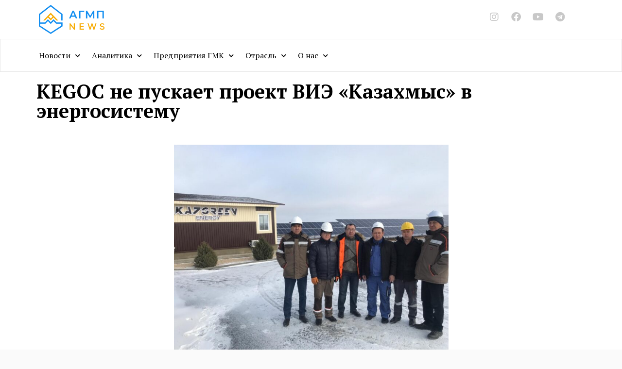

--- FILE ---
content_type: text/html; charset=UTF-8
request_url: https://agmpnews.kz/kegoc-ne-puskaet-proekt-vie-kazahmys-v-energosistemu/
body_size: 23757
content:
<!DOCTYPE html>
<html lang="ru-RU">
<head>
<meta charset="UTF-8">
<meta name="viewport" content="width=device-width, initial-scale=1">
	 <link rel="profile" href="https://gmpg.org/xfn/11"> 
	 <title>KEGOC не пускает проект ВИЭ «Казахмыс» в энергосистему &#8212; AGMP News</title>
<meta name='robots' content='max-image-preview:large' />
<link rel='dns-prefetch' href='//fonts.googleapis.com' />
<link rel="alternate" type="application/rss+xml" title="AGMP News &raquo; Лента" href="https://agmpnews.kz/feed/" />
<link rel="alternate" type="application/rss+xml" title="AGMP News &raquo; Лента комментариев" href="https://agmpnews.kz/comments/feed/" />
<link rel="alternate" type="application/rss+xml" title="AGMP News &raquo; Лента комментариев к &laquo;KEGOC не пускает проект ВИЭ «Казахмыс» в энергосистему&raquo;" href="https://agmpnews.kz/kegoc-ne-puskaet-proekt-vie-kazahmys-v-energosistemu/feed/" />
<!-- Yandex.Metrika counter -->
<script type="text/javascript" >
   (function(m,e,t,r,i,k,a){m[i]=m[i]||function(){(m[i].a=m[i].a||[]).push(arguments)};
   m[i].l=1*new Date();k=e.createElement(t),a=e.getElementsByTagName(t)[0],k.async=1,k.src=r,a.parentNode.insertBefore(k,a)})
   (window, document, "script", "https://mc.yandex.ru/metrika/tag.js", "ym");

   ym(62456299, "init", {
        clickmap:true,
        trackLinks:true,
        accurateTrackBounce:true
   });
</script>
<noscript><div><img src="https://mc.yandex.ru/watch/62456299" style="position:absolute; left:-9999px;" alt="" /></div></noscript>
<!-- /Yandex.Metrika counter --><link rel='stylesheet' id='astra-theme-css-css' href='https://agmpnews.kz/wp-content/themes/astra/assets/css/minified/style.min.css?ver=4.4.1' media='all' />
<style id='astra-theme-css-inline-css'>
.ast-no-sidebar .entry-content .alignfull {margin-left: calc( -50vw + 50%);margin-right: calc( -50vw + 50%);max-width: 100vw;width: 100vw;}.ast-no-sidebar .entry-content .alignwide {margin-left: calc(-41vw + 50%);margin-right: calc(-41vw + 50%);max-width: unset;width: unset;}.ast-no-sidebar .entry-content .alignfull .alignfull,.ast-no-sidebar .entry-content .alignfull .alignwide,.ast-no-sidebar .entry-content .alignwide .alignfull,.ast-no-sidebar .entry-content .alignwide .alignwide,.ast-no-sidebar .entry-content .wp-block-column .alignfull,.ast-no-sidebar .entry-content .wp-block-column .alignwide{width: 100%;margin-left: auto;margin-right: auto;}.wp-block-gallery,.blocks-gallery-grid {margin: 0;}.wp-block-separator {max-width: 100px;}.wp-block-separator.is-style-wide,.wp-block-separator.is-style-dots {max-width: none;}.entry-content .has-2-columns .wp-block-column:first-child {padding-right: 10px;}.entry-content .has-2-columns .wp-block-column:last-child {padding-left: 10px;}@media (max-width: 782px) {.entry-content .wp-block-columns .wp-block-column {flex-basis: 100%;}.entry-content .has-2-columns .wp-block-column:first-child {padding-right: 0;}.entry-content .has-2-columns .wp-block-column:last-child {padding-left: 0;}}body .entry-content .wp-block-latest-posts {margin-left: 0;}body .entry-content .wp-block-latest-posts li {list-style: none;}.ast-no-sidebar .ast-container .entry-content .wp-block-latest-posts {margin-left: 0;}.ast-header-break-point .entry-content .alignwide {margin-left: auto;margin-right: auto;}.entry-content .blocks-gallery-item img {margin-bottom: auto;}.wp-block-pullquote {border-top: 4px solid #555d66;border-bottom: 4px solid #555d66;color: #40464d;}:root{--ast-container-default-xlg-padding:6.67em;--ast-container-default-lg-padding:5.67em;--ast-container-default-slg-padding:4.34em;--ast-container-default-md-padding:3.34em;--ast-container-default-sm-padding:6.67em;--ast-container-default-xs-padding:2.4em;--ast-container-default-xxs-padding:1.4em;--ast-code-block-background:#EEEEEE;--ast-comment-inputs-background:#FAFAFA;}html{font-size:100%;}a,.page-title{color:#4a80ec;}a:hover,a:focus{color:#004de5;}body,button,input,select,textarea,.ast-button,.ast-custom-button{font-family:'Lato',sans-serif;font-weight:400;font-size:16px;font-size:1rem;}blockquote{color:#000000;}h1,.entry-content h1,h2,.entry-content h2,h3,.entry-content h3,h4,.entry-content h4,h5,.entry-content h5,h6,.entry-content h6,.site-title,.site-title a{font-family:'PT Sans',sans-serif;font-weight:400;}.ast-site-identity .site-title a{color:#ffffff;}.site-title{font-size:35px;font-size:2.1875rem;display:none;}header .custom-logo-link img{max-width:112px;}.astra-logo-svg{width:112px;}.site-header .site-description{font-size:15px;font-size:0.9375rem;display:none;}.entry-title{font-size:30px;font-size:1.875rem;}h1,.entry-content h1{font-size:48px;font-size:3rem;font-weight:400;font-family:'PT Sans',sans-serif;line-height:1.5em;}h2,.entry-content h2{font-size:35px;font-size:2.1875rem;font-weight:400;font-family:'PT Sans',sans-serif;line-height:1.2em;}h3,.entry-content h3{font-size:20px;font-size:1.25rem;font-weight:400;font-family:'PT Sans',sans-serif;}h4,.entry-content h4{font-size:18px;font-size:1.125rem;line-height:1.2em;font-weight:500;font-family:'PT Sans',sans-serif;}h5,.entry-content h5{font-size:16px;font-size:1rem;line-height:1.2em;font-family:'PT Sans',sans-serif;}h6,.entry-content h6{font-size:14px;font-size:0.875rem;line-height:1.25em;font-family:'PT Sans',sans-serif;}::selection{background-color:#004de5;color:#ffffff;}body,h1,.entry-title a,.entry-content h1,h2,.entry-content h2,h3,.entry-content h3,h4,.entry-content h4,h5,.entry-content h5,h6,.entry-content h6{color:#3a3a3a;}.tagcloud a:hover,.tagcloud a:focus,.tagcloud a.current-item{color:#ffffff;border-color:#4a80ec;background-color:#4a80ec;}input:focus,input[type="text"]:focus,input[type="email"]:focus,input[type="url"]:focus,input[type="password"]:focus,input[type="reset"]:focus,input[type="search"]:focus,textarea:focus{border-color:#4a80ec;}input[type="radio"]:checked,input[type=reset],input[type="checkbox"]:checked,input[type="checkbox"]:hover:checked,input[type="checkbox"]:focus:checked,input[type=range]::-webkit-slider-thumb{border-color:#4a80ec;background-color:#4a80ec;box-shadow:none;}.site-footer a:hover + .post-count,.site-footer a:focus + .post-count{background:#4a80ec;border-color:#4a80ec;}.single .nav-links .nav-previous,.single .nav-links .nav-next{color:#4a80ec;}.entry-meta,.entry-meta *{line-height:1.45;color:#4a80ec;}.entry-meta a:hover,.entry-meta a:hover *,.entry-meta a:focus,.entry-meta a:focus *,.page-links > .page-link,.page-links .page-link:hover,.post-navigation a:hover{color:#004de5;}#cat option,.secondary .calendar_wrap thead a,.secondary .calendar_wrap thead a:visited{color:#4a80ec;}.secondary .calendar_wrap #today,.ast-progress-val span{background:#4a80ec;}.secondary a:hover + .post-count,.secondary a:focus + .post-count{background:#4a80ec;border-color:#4a80ec;}.calendar_wrap #today > a{color:#ffffff;}.page-links .page-link,.single .post-navigation a{color:#4a80ec;}.ast-search-menu-icon .search-form button.search-submit{padding:0 4px;}.ast-search-menu-icon form.search-form{padding-right:0;}.ast-search-menu-icon.slide-search input.search-field{width:0;}.ast-header-search .ast-search-menu-icon.ast-dropdown-active .search-form,.ast-header-search .ast-search-menu-icon.ast-dropdown-active .search-field:focus{border-color:var(--ast-global-color-0);transition:all 0.2s;}.search-form input.search-field:focus{outline:none;}.widget-title,.widget .wp-block-heading{font-size:22px;font-size:1.375rem;color:#3a3a3a;}a:focus-visible,.ast-menu-toggle:focus-visible,.site .skip-link:focus-visible,.wp-block-loginout input:focus-visible,.wp-block-search.wp-block-search__button-inside .wp-block-search__inside-wrapper,.ast-header-navigation-arrow:focus-visible,.woocommerce .wc-proceed-to-checkout > .checkout-button:focus-visible,.woocommerce .woocommerce-MyAccount-navigation ul li a:focus-visible,.ast-orders-table__row .ast-orders-table__cell:focus-visible,.woocommerce .woocommerce-order-details .order-again > .button:focus-visible,.woocommerce .woocommerce-message a.button.wc-forward:focus-visible,.woocommerce #minus_qty:focus-visible,.woocommerce #plus_qty:focus-visible,a#ast-apply-coupon:focus-visible,.woocommerce .woocommerce-info a:focus-visible,.woocommerce .astra-shop-summary-wrap a:focus-visible,.woocommerce a.wc-forward:focus-visible,#ast-apply-coupon:focus-visible,.woocommerce-js .woocommerce-mini-cart-item a.remove:focus-visible{outline-style:dotted;outline-color:inherit;outline-width:thin;border-color:transparent;}input:focus,input[type="text"]:focus,input[type="email"]:focus,input[type="url"]:focus,input[type="password"]:focus,input[type="reset"]:focus,input[type="number"]:focus,textarea:focus,.wp-block-search__input:focus,[data-section="section-header-mobile-trigger"] .ast-button-wrap .ast-mobile-menu-trigger-minimal:focus,.ast-mobile-popup-drawer.active .menu-toggle-close:focus,.woocommerce-ordering select.orderby:focus,#ast-scroll-top:focus,#coupon_code:focus,.woocommerce-page #comment:focus,.woocommerce #reviews #respond input#submit:focus,.woocommerce a.add_to_cart_button:focus,.woocommerce .button.single_add_to_cart_button:focus,.woocommerce .woocommerce-cart-form button:focus,.woocommerce .woocommerce-cart-form__cart-item .quantity .qty:focus,.woocommerce .woocommerce-billing-fields .woocommerce-billing-fields__field-wrapper .woocommerce-input-wrapper > .input-text:focus,.woocommerce #order_comments:focus,.woocommerce #place_order:focus,.woocommerce .woocommerce-address-fields .woocommerce-address-fields__field-wrapper .woocommerce-input-wrapper > .input-text:focus,.woocommerce .woocommerce-MyAccount-content form button:focus,.woocommerce .woocommerce-MyAccount-content .woocommerce-EditAccountForm .woocommerce-form-row .woocommerce-Input.input-text:focus,.woocommerce .ast-woocommerce-container .woocommerce-pagination ul.page-numbers li a:focus,body #content .woocommerce form .form-row .select2-container--default .select2-selection--single:focus,#ast-coupon-code:focus,.woocommerce.woocommerce-js .quantity input[type=number]:focus,.woocommerce-js .woocommerce-mini-cart-item .quantity input[type=number]:focus,.woocommerce p#ast-coupon-trigger:focus{border-style:dotted;border-color:inherit;border-width:thin;outline-color:transparent;}.main-header-menu .menu-link,.ast-header-custom-item a{color:#3a3a3a;}.main-header-menu .menu-item:hover > .menu-link,.main-header-menu .menu-item:hover > .ast-menu-toggle,.main-header-menu .ast-masthead-custom-menu-items a:hover,.main-header-menu .menu-item.focus > .menu-link,.main-header-menu .menu-item.focus > .ast-menu-toggle,.main-header-menu .current-menu-item > .menu-link,.main-header-menu .current-menu-ancestor > .menu-link,.main-header-menu .current-menu-item > .ast-menu-toggle,.main-header-menu .current-menu-ancestor > .ast-menu-toggle{color:#4a80ec;}.header-main-layout-3 .ast-main-header-bar-alignment{margin-right:auto;}.header-main-layout-2 .site-header-section-left .ast-site-identity{text-align:left;}.site-logo-img img{ transition:all 0.2s linear;}.ast-header-break-point .ast-mobile-menu-buttons-minimal.menu-toggle{background:transparent;color:#ffffff;}.ast-header-break-point .ast-mobile-menu-buttons-outline.menu-toggle{background:transparent;border:1px solid #ffffff;color:#ffffff;}.ast-header-break-point .ast-mobile-menu-buttons-fill.menu-toggle{background:#ffffff;color:#000000;}.ast-page-builder-template .hentry {margin: 0;}.ast-page-builder-template .site-content > .ast-container {max-width: 100%;padding: 0;}.ast-page-builder-template .site-content #primary {padding: 0;margin: 0;}.ast-page-builder-template .no-results {text-align: center;margin: 4em auto;}.ast-page-builder-template .ast-pagination {padding: 2em;}.ast-page-builder-template .entry-header.ast-no-title.ast-no-thumbnail {margin-top: 0;}.ast-page-builder-template .entry-header.ast-header-without-markup {margin-top: 0;margin-bottom: 0;}.ast-page-builder-template .entry-header.ast-no-title.ast-no-meta {margin-bottom: 0;}.ast-page-builder-template.single .post-navigation {padding-bottom: 2em;}.ast-page-builder-template.single-post .site-content > .ast-container {max-width: 100%;}.ast-page-builder-template .entry-header {margin-top: 4em;margin-left: auto;margin-right: auto;padding-left: 20px;padding-right: 20px;}.single.ast-page-builder-template .entry-header {padding-left: 20px;padding-right: 20px;}.ast-page-builder-template .ast-archive-description {margin: 4em auto 0;padding-left: 20px;padding-right: 20px;}.ast-page-builder-template.ast-no-sidebar .entry-content .alignwide {margin-left: 0;margin-right: 0;}.ast-small-footer{color:#ffffff;}.ast-small-footer > .ast-footer-overlay{background-color:#0984e3;;}.footer-adv .footer-adv-overlay{border-top-style:solid;border-top-color:#7a7a7a;}.wp-block-buttons.aligncenter{justify-content:center;}.ast-left-sidebar.ast-single-post #primary,.ast-right-sidebar.ast-single-post #primary,.ast-separate-container.ast-single-post.ast-right-sidebar #primary,.ast-separate-container.ast-single-post.ast-left-sidebar #primary,.ast-separate-container.ast-single-post #primary,.ast-narrow-container.ast-single-post #primary{padding-left:40px;padding-right:40px;}@media (max-width:782px){.entry-content .wp-block-columns .wp-block-column{margin-left:0px;}}.wp-block-image.aligncenter{margin-left:auto;margin-right:auto;}.wp-block-table.aligncenter{margin-left:auto;margin-right:auto;}.wp-block-buttons .wp-block-button.is-style-outline .wp-block-button__link,.ast-outline-button{border-color:#0984e3;border-top-width:2px;border-right-width:2px;border-bottom-width:2px;border-left-width:2px;font-family:inherit;font-weight:inherit;font-size:16px;font-size:1rem;line-height:1em;border-top-left-radius:50px;border-top-right-radius:50px;border-bottom-right-radius:50px;border-bottom-left-radius:50px;background-color:transparent;}.wp-block-button.is-style-outline .wp-block-button__link:hover,.wp-block-buttons .wp-block-button.is-style-outline .wp-block-button__link:focus,.wp-block-buttons .wp-block-button.is-style-outline > .wp-block-button__link:not(.has-text-color):hover,.wp-block-buttons .wp-block-button.wp-block-button__link.is-style-outline:not(.has-text-color):hover,.ast-outline-button:hover,.ast-outline-button:focus{background-color:#4a80ec;}.entry-content[ast-blocks-layout] > figure{margin-bottom:1em;}@media (max-width:921px){.ast-separate-container #primary,.ast-separate-container #secondary{padding:1.5em 0;}#primary,#secondary{padding:1.5em 0;margin:0;}.ast-left-sidebar #content > .ast-container{display:flex;flex-direction:column-reverse;width:100%;}.ast-separate-container .ast-article-post,.ast-separate-container .ast-article-single{padding:1.5em 2.14em;}.ast-author-box img.avatar{margin:20px 0 0 0;}}@media (min-width:922px){.ast-separate-container.ast-right-sidebar #primary,.ast-separate-container.ast-left-sidebar #primary{border:0;}.search-no-results.ast-separate-container #primary{margin-bottom:4em;}}.elementor-button-wrapper .elementor-button{border-style:solid;text-decoration:none;border-top-width:0;border-right-width:0;border-left-width:0;border-bottom-width:0;}body .elementor-button.elementor-size-sm,body .elementor-button.elementor-size-xs,body .elementor-button.elementor-size-md,body .elementor-button.elementor-size-lg,body .elementor-button.elementor-size-xl,body .elementor-button{border-top-left-radius:50px;border-top-right-radius:50px;border-bottom-right-radius:50px;border-bottom-left-radius:50px;padding-top:15px;padding-right:40px;padding-bottom:15px;padding-left:40px;}.elementor-button-wrapper .elementor-button{border-color:#0984e3;background-color:#0984e3;}.elementor-button-wrapper .elementor-button:hover,.elementor-button-wrapper .elementor-button:focus{color:#ffffff;background-color:#4a80ec;border-color:#4a80ec;}.wp-block-button .wp-block-button__link ,.elementor-button-wrapper .elementor-button,.elementor-button-wrapper .elementor-button:visited{color:#ffffff;}.elementor-button-wrapper .elementor-button{font-size:16px;font-size:1rem;line-height:1em;}body .elementor-button.elementor-size-sm,body .elementor-button.elementor-size-xs,body .elementor-button.elementor-size-md,body .elementor-button.elementor-size-lg,body .elementor-button.elementor-size-xl,body .elementor-button{font-size:16px;font-size:1rem;}.wp-block-button .wp-block-button__link:hover,.wp-block-button .wp-block-button__link:focus{color:#ffffff;background-color:#4a80ec;border-color:#4a80ec;}.elementor-widget-heading h1.elementor-heading-title{line-height:1.5em;}.elementor-widget-heading h2.elementor-heading-title{line-height:1.2em;}.elementor-widget-heading h4.elementor-heading-title{line-height:1.2em;}.elementor-widget-heading h5.elementor-heading-title{line-height:1.2em;}.elementor-widget-heading h6.elementor-heading-title{line-height:1.25em;}.wp-block-button .wp-block-button__link{border-top-width:0;border-right-width:0;border-left-width:0;border-bottom-width:0;border-color:#0984e3;background-color:#0984e3;color:#ffffff;font-family:inherit;font-weight:inherit;line-height:1em;font-size:16px;font-size:1rem;border-top-left-radius:50px;border-top-right-radius:50px;border-bottom-right-radius:50px;border-bottom-left-radius:50px;padding-top:15px;padding-right:40px;padding-bottom:15px;padding-left:40px;}.menu-toggle,button,.ast-button,.ast-custom-button,.button,input#submit,input[type="button"],input[type="submit"],input[type="reset"]{border-style:solid;border-top-width:0;border-right-width:0;border-left-width:0;border-bottom-width:0;color:#ffffff;border-color:#0984e3;background-color:#0984e3;padding-top:15px;padding-right:40px;padding-bottom:15px;padding-left:40px;font-family:inherit;font-weight:inherit;font-size:16px;font-size:1rem;line-height:1em;border-top-left-radius:50px;border-top-right-radius:50px;border-bottom-right-radius:50px;border-bottom-left-radius:50px;}button:focus,.menu-toggle:hover,button:hover,.ast-button:hover,.ast-custom-button:hover .button:hover,.ast-custom-button:hover ,input[type=reset]:hover,input[type=reset]:focus,input#submit:hover,input#submit:focus,input[type="button"]:hover,input[type="button"]:focus,input[type="submit"]:hover,input[type="submit"]:focus{color:#ffffff;background-color:#4a80ec;border-color:#4a80ec;}@media (max-width:921px){.ast-mobile-header-stack .main-header-bar .ast-search-menu-icon{display:inline-block;}.ast-header-break-point.ast-header-custom-item-outside .ast-mobile-header-stack .main-header-bar .ast-search-icon{margin:0;}.ast-comment-avatar-wrap img{max-width:2.5em;}.ast-separate-container .ast-comment-list li.depth-1{padding:1.5em 2.14em;}.ast-separate-container .comment-respond{padding:2em 2.14em;}.ast-comment-meta{padding:0 1.8888em 1.3333em;}}@media (min-width:544px){.ast-container{max-width:100%;}}@media (max-width:544px){.ast-separate-container .ast-article-post,.ast-separate-container .ast-article-single,.ast-separate-container .comments-title,.ast-separate-container .ast-archive-description{padding:1.5em 1em;}.ast-separate-container #content .ast-container{padding-left:0.54em;padding-right:0.54em;}.ast-separate-container .ast-comment-list li.depth-1{padding:1.5em 1em;margin-bottom:1.5em;}.ast-separate-container .ast-comment-list .bypostauthor{padding:.5em;}.ast-search-menu-icon.ast-dropdown-active .search-field{width:170px;}.site-branding img,.site-header .site-logo-img .custom-logo-link img{max-width:100%;}}body,.ast-separate-container{background-color:#fafafa;;}.ast-no-sidebar.ast-separate-container .entry-content .alignfull {margin-left: -6.67em;margin-right: -6.67em;width: auto;}@media (max-width: 1200px) {.ast-no-sidebar.ast-separate-container .entry-content .alignfull {margin-left: -2.4em;margin-right: -2.4em;}}@media (max-width: 768px) {.ast-no-sidebar.ast-separate-container .entry-content .alignfull {margin-left: -2.14em;margin-right: -2.14em;}}@media (max-width: 544px) {.ast-no-sidebar.ast-separate-container .entry-content .alignfull {margin-left: -1em;margin-right: -1em;}}.ast-no-sidebar.ast-separate-container .entry-content .alignwide {margin-left: -20px;margin-right: -20px;}.ast-no-sidebar.ast-separate-container .entry-content .wp-block-column .alignfull,.ast-no-sidebar.ast-separate-container .entry-content .wp-block-column .alignwide {margin-left: auto;margin-right: auto;width: 100%;}@media (max-width:921px){.site-title{display:none;}.site-header .site-description{display:none;}.entry-title{font-size:30px;}h1,.entry-content h1{font-size:30px;}h2,.entry-content h2{font-size:25px;}h3,.entry-content h3{font-size:20px;}}@media (max-width:544px){.site-title{display:none;}.site-header .site-description{display:none;}.entry-title{font-size:30px;}h1,.entry-content h1{font-size:22px;}h2,.entry-content h2{font-size:25px;}h3,.entry-content h3{font-size:20px;}header .custom-logo-link img,.ast-header-break-point .site-branding img,.ast-header-break-point .custom-logo-link img{max-width:90px;}.astra-logo-svg{width:90px;}.ast-header-break-point .site-logo-img .custom-mobile-logo-link img{max-width:90px;}}@media (max-width:921px){html{font-size:91.2%;}}@media (max-width:544px){html{font-size:91.2%;}}@media (min-width:922px){.ast-container{max-width:1145px;}}@font-face {font-family: "Astra";src: url(https://agmpnews.kz/wp-content/themes/astra/assets/fonts/astra.woff) format("woff"),url(https://agmpnews.kz/wp-content/themes/astra/assets/fonts/astra.ttf) format("truetype"),url(https://agmpnews.kz/wp-content/themes/astra/assets/fonts/astra.svg#astra) format("svg");font-weight: normal;font-style: normal;font-display: fallback;}@media (max-width:768px) {.main-header-bar .main-header-bar-navigation{display:none;}}.ast-desktop .main-header-menu.submenu-with-border .sub-menu,.ast-desktop .main-header-menu.submenu-with-border .astra-full-megamenu-wrapper{border-color:#adadad;}.ast-desktop .main-header-menu.submenu-with-border .sub-menu{border-top-width:0px;border-right-width:0px;border-left-width:0px;border-bottom-width:0px;border-style:solid;}.ast-desktop .main-header-menu.submenu-with-border .sub-menu .sub-menu{top:-0px;}.ast-desktop .main-header-menu.submenu-with-border .sub-menu .menu-link,.ast-desktop .main-header-menu.submenu-with-border .children .menu-link{border-bottom-width:1px;border-style:solid;border-color:rgba(39,44,108,0.15);}@media (min-width:922px){.main-header-menu .sub-menu .menu-item.ast-left-align-sub-menu:hover > .sub-menu,.main-header-menu .sub-menu .menu-item.ast-left-align-sub-menu.focus > .sub-menu{margin-left:-0px;}}.ast-small-footer{border-top-style:solid;border-top-width:1px;border-top-color:rgba(9,132,227,0.62);}.ast-header-break-point.ast-header-custom-item-inside .main-header-bar .main-header-bar-navigation .ast-search-icon {display: none;}.ast-header-break-point.ast-header-custom-item-inside .main-header-bar .ast-search-menu-icon .search-form {padding: 0;display: block;overflow: hidden;}.ast-header-break-point .ast-header-custom-item .widget:last-child {margin-bottom: 1em;}.ast-header-custom-item .widget {margin: 0.5em;display: inline-block;vertical-align: middle;}.ast-header-custom-item .widget p {margin-bottom: 0;}.ast-header-custom-item .widget li {width: auto;}.ast-header-custom-item-inside .button-custom-menu-item .menu-link {display: none;}.ast-header-custom-item-inside.ast-header-break-point .button-custom-menu-item .ast-custom-button-link {display: none;}.ast-header-custom-item-inside.ast-header-break-point .button-custom-menu-item .menu-link {display: block;}.ast-header-break-point.ast-header-custom-item-outside .main-header-bar .ast-search-icon {margin-right: 1em;}.ast-header-break-point.ast-header-custom-item-inside .main-header-bar .ast-search-menu-icon .search-field,.ast-header-break-point.ast-header-custom-item-inside .main-header-bar .ast-search-menu-icon.ast-inline-search .search-field {width: 100%;padding-right: 5.5em;}.ast-header-break-point.ast-header-custom-item-inside .main-header-bar .ast-search-menu-icon .search-submit {display: block;position: absolute;height: 100%;top: 0;right: 0;padding: 0 1em;border-radius: 0;}.ast-header-break-point .ast-header-custom-item .ast-masthead-custom-menu-items {padding-left: 20px;padding-right: 20px;margin-bottom: 1em;margin-top: 1em;}.ast-header-custom-item-inside.ast-header-break-point .button-custom-menu-item {padding-left: 0;padding-right: 0;margin-top: 0;margin-bottom: 0;}.astra-icon-down_arrow::after {content: "\e900";font-family: Astra;}.astra-icon-close::after {content: "\e5cd";font-family: Astra;}.astra-icon-drag_handle::after {content: "\e25d";font-family: Astra;}.astra-icon-format_align_justify::after {content: "\e235";font-family: Astra;}.astra-icon-menu::after {content: "\e5d2";font-family: Astra;}.astra-icon-reorder::after {content: "\e8fe";font-family: Astra;}.astra-icon-search::after {content: "\e8b6";font-family: Astra;}.astra-icon-zoom_in::after {content: "\e56b";font-family: Astra;}.astra-icon-check-circle::after {content: "\e901";font-family: Astra;}.astra-icon-shopping-cart::after {content: "\f07a";font-family: Astra;}.astra-icon-shopping-bag::after {content: "\f290";font-family: Astra;}.astra-icon-shopping-basket::after {content: "\f291";font-family: Astra;}.astra-icon-circle-o::after {content: "\e903";font-family: Astra;}.astra-icon-certificate::after {content: "\e902";font-family: Astra;}blockquote {padding: 1.2em;}:root .has-ast-global-color-0-color{color:var(--ast-global-color-0);}:root .has-ast-global-color-0-background-color{background-color:var(--ast-global-color-0);}:root .wp-block-button .has-ast-global-color-0-color{color:var(--ast-global-color-0);}:root .wp-block-button .has-ast-global-color-0-background-color{background-color:var(--ast-global-color-0);}:root .has-ast-global-color-1-color{color:var(--ast-global-color-1);}:root .has-ast-global-color-1-background-color{background-color:var(--ast-global-color-1);}:root .wp-block-button .has-ast-global-color-1-color{color:var(--ast-global-color-1);}:root .wp-block-button .has-ast-global-color-1-background-color{background-color:var(--ast-global-color-1);}:root .has-ast-global-color-2-color{color:var(--ast-global-color-2);}:root .has-ast-global-color-2-background-color{background-color:var(--ast-global-color-2);}:root .wp-block-button .has-ast-global-color-2-color{color:var(--ast-global-color-2);}:root .wp-block-button .has-ast-global-color-2-background-color{background-color:var(--ast-global-color-2);}:root .has-ast-global-color-3-color{color:var(--ast-global-color-3);}:root .has-ast-global-color-3-background-color{background-color:var(--ast-global-color-3);}:root .wp-block-button .has-ast-global-color-3-color{color:var(--ast-global-color-3);}:root .wp-block-button .has-ast-global-color-3-background-color{background-color:var(--ast-global-color-3);}:root .has-ast-global-color-4-color{color:var(--ast-global-color-4);}:root .has-ast-global-color-4-background-color{background-color:var(--ast-global-color-4);}:root .wp-block-button .has-ast-global-color-4-color{color:var(--ast-global-color-4);}:root .wp-block-button .has-ast-global-color-4-background-color{background-color:var(--ast-global-color-4);}:root .has-ast-global-color-5-color{color:var(--ast-global-color-5);}:root .has-ast-global-color-5-background-color{background-color:var(--ast-global-color-5);}:root .wp-block-button .has-ast-global-color-5-color{color:var(--ast-global-color-5);}:root .wp-block-button .has-ast-global-color-5-background-color{background-color:var(--ast-global-color-5);}:root .has-ast-global-color-6-color{color:var(--ast-global-color-6);}:root .has-ast-global-color-6-background-color{background-color:var(--ast-global-color-6);}:root .wp-block-button .has-ast-global-color-6-color{color:var(--ast-global-color-6);}:root .wp-block-button .has-ast-global-color-6-background-color{background-color:var(--ast-global-color-6);}:root .has-ast-global-color-7-color{color:var(--ast-global-color-7);}:root .has-ast-global-color-7-background-color{background-color:var(--ast-global-color-7);}:root .wp-block-button .has-ast-global-color-7-color{color:var(--ast-global-color-7);}:root .wp-block-button .has-ast-global-color-7-background-color{background-color:var(--ast-global-color-7);}:root .has-ast-global-color-8-color{color:var(--ast-global-color-8);}:root .has-ast-global-color-8-background-color{background-color:var(--ast-global-color-8);}:root .wp-block-button .has-ast-global-color-8-color{color:var(--ast-global-color-8);}:root .wp-block-button .has-ast-global-color-8-background-color{background-color:var(--ast-global-color-8);}:root{--ast-global-color-0:#0170B9;--ast-global-color-1:#3a3a3a;--ast-global-color-2:#3a3a3a;--ast-global-color-3:#4B4F58;--ast-global-color-4:#F5F5F5;--ast-global-color-5:#FFFFFF;--ast-global-color-6:#E5E5E5;--ast-global-color-7:#424242;--ast-global-color-8:#000000;}:root {--ast-border-color : #dddddd;}.ast-single-entry-banner {-js-display: flex;display: flex;flex-direction: column;justify-content: center;text-align: center;position: relative;background: #eeeeee;}.ast-single-entry-banner[data-banner-layout="layout-1"] {max-width: 1105px;background: inherit;padding: 20px 0;}.ast-single-entry-banner[data-banner-width-type="custom"] {margin: 0 auto;width: 100%;}.ast-single-entry-banner + .site-content .entry-header {margin-bottom: 0;}header.entry-header .entry-title{font-size:22px;font-size:1.375rem;}header.entry-header > *:not(:last-child){margin-bottom:10px;}@media (max-width:921px){header.entry-header .entry-title{font-size:22px;font-size:1.375rem;}}@media (max-width:544px){header.entry-header .entry-title{font-size:20px;font-size:1.25rem;}}.ast-archive-entry-banner {-js-display: flex;display: flex;flex-direction: column;justify-content: center;text-align: center;position: relative;background: #eeeeee;}.ast-archive-entry-banner[data-banner-width-type="custom"] {margin: 0 auto;width: 100%;}.ast-archive-entry-banner[data-banner-layout="layout-1"] {background: inherit;padding: 20px 0;text-align: left;}body.archive .ast-archive-description{max-width:1105px;width:100%;text-align:left;padding-top:3em;padding-right:3em;padding-bottom:3em;padding-left:3em;}body.archive .ast-archive-description .ast-archive-title,body.archive .ast-archive-description .ast-archive-title *{font-size:40px;font-size:2.5rem;}body.archive .ast-archive-description > *:not(:last-child){margin-bottom:10px;}@media (max-width:921px){body.archive .ast-archive-description{text-align:left;}}@media (max-width:544px){body.archive .ast-archive-description{text-align:left;}}.ast-breadcrumbs .trail-browse,.ast-breadcrumbs .trail-items,.ast-breadcrumbs .trail-items li{display:inline-block;margin:0;padding:0;border:none;background:inherit;text-indent:0;text-decoration:none;}.ast-breadcrumbs .trail-browse{font-size:inherit;font-style:inherit;font-weight:inherit;color:inherit;}.ast-breadcrumbs .trail-items{list-style:none;}.trail-items li::after{padding:0 0.3em;content:"\00bb";}.trail-items li:last-of-type::after{display:none;}h1,.entry-content h1,h2,.entry-content h2,h3,.entry-content h3,h4,.entry-content h4,h5,.entry-content h5,h6,.entry-content h6{color:#2f3f50;}.elementor-template-full-width .ast-container{display:block;}.elementor-screen-only,.screen-reader-text,.screen-reader-text span,.ui-helper-hidden-accessible{top:0 !important;}@media (max-width:544px){.elementor-element .elementor-wc-products .woocommerce[class*="columns-"] ul.products li.product{width:auto;margin:0;}.elementor-element .woocommerce .woocommerce-result-count{float:none;}}.ast-header-break-point .main-header-bar{border-bottom-width:1px;border-bottom-color:#dbdee0;}@media (min-width:922px){.main-header-bar{border-bottom-width:1px;border-bottom-color:#dbdee0;}}.main-header-menu .menu-item, #astra-footer-menu .menu-item, .main-header-bar .ast-masthead-custom-menu-items{-js-display:flex;display:flex;-webkit-box-pack:center;-webkit-justify-content:center;-moz-box-pack:center;-ms-flex-pack:center;justify-content:center;-webkit-box-orient:vertical;-webkit-box-direction:normal;-webkit-flex-direction:column;-moz-box-orient:vertical;-moz-box-direction:normal;-ms-flex-direction:column;flex-direction:column;}.main-header-menu > .menu-item > .menu-link, #astra-footer-menu > .menu-item > .menu-link{height:100%;-webkit-box-align:center;-webkit-align-items:center;-moz-box-align:center;-ms-flex-align:center;align-items:center;-js-display:flex;display:flex;}.ast-primary-menu-disabled .main-header-bar .ast-masthead-custom-menu-items{flex:unset;}.header-main-layout-1 .ast-flex.main-header-container, .header-main-layout-3 .ast-flex.main-header-container{-webkit-align-content:center;-ms-flex-line-pack:center;align-content:center;-webkit-box-align:center;-webkit-align-items:center;-moz-box-align:center;-ms-flex-align:center;align-items:center;}.main-header-menu .sub-menu .menu-item.menu-item-has-children > .menu-link:after{position:absolute;right:1em;top:50%;transform:translate(0,-50%) rotate(270deg);}.ast-header-break-point .main-header-bar .main-header-bar-navigation .page_item_has_children > .ast-menu-toggle::before, .ast-header-break-point .main-header-bar .main-header-bar-navigation .menu-item-has-children > .ast-menu-toggle::before, .ast-mobile-popup-drawer .main-header-bar-navigation .menu-item-has-children>.ast-menu-toggle::before, .ast-header-break-point .ast-mobile-header-wrap .main-header-bar-navigation .menu-item-has-children > .ast-menu-toggle::before{font-weight:bold;content:"\e900";font-family:Astra;text-decoration:inherit;display:inline-block;}.ast-header-break-point .main-navigation ul.sub-menu .menu-item .menu-link:before{content:"\e900";font-family:Astra;font-size:.65em;text-decoration:inherit;display:inline-block;transform:translate(0, -2px) rotateZ(270deg);margin-right:5px;}.widget_search .search-form:after{font-family:Astra;font-size:1.2em;font-weight:normal;content:"\e8b6";position:absolute;top:50%;right:15px;transform:translate(0, -50%);}.astra-search-icon::before{content:"\e8b6";font-family:Astra;font-style:normal;font-weight:normal;text-decoration:inherit;text-align:center;-webkit-font-smoothing:antialiased;-moz-osx-font-smoothing:grayscale;z-index:3;}.main-header-bar .main-header-bar-navigation .page_item_has_children > a:after, .main-header-bar .main-header-bar-navigation .menu-item-has-children > a:after, .menu-item-has-children .ast-header-navigation-arrow:after{content:"\e900";display:inline-block;font-family:Astra;font-size:.6rem;font-weight:bold;text-rendering:auto;-webkit-font-smoothing:antialiased;-moz-osx-font-smoothing:grayscale;margin-left:10px;line-height:normal;}.menu-item-has-children .sub-menu .ast-header-navigation-arrow:after{margin-left:0;}.ast-mobile-popup-drawer .main-header-bar-navigation .ast-submenu-expanded>.ast-menu-toggle::before{transform:rotateX(180deg);}.ast-header-break-point .main-header-bar-navigation .menu-item-has-children > .menu-link:after{display:none;}.ast-separate-container .blog-layout-1, .ast-separate-container .blog-layout-2, .ast-separate-container .blog-layout-3{background-color:transparent;background-image:none;}.ast-separate-container .ast-article-post{background-color:var(--ast-global-color-5);;}@media (max-width:921px){.ast-separate-container .ast-article-post{background-color:var(--ast-global-color-5);;}}@media (max-width:544px){.ast-separate-container .ast-article-post{background-color:var(--ast-global-color-5);;}}.ast-separate-container .ast-article-single:not(.ast-related-post), .ast-separate-container .comments-area .comment-respond,.ast-separate-container .comments-area .ast-comment-list li, .woocommerce.ast-separate-container .ast-woocommerce-container, .ast-separate-container .error-404, .ast-separate-container .no-results, .single.ast-separate-container  .ast-author-meta, .ast-separate-container .related-posts-title-wrapper,.ast-separate-container .comments-count-wrapper, .ast-box-layout.ast-plain-container .site-content,.ast-padded-layout.ast-plain-container .site-content, .ast-separate-container .comments-area .comments-title, .ast-separate-container .ast-archive-description{background-color:var(--ast-global-color-5);;}@media (max-width:921px){.ast-separate-container .ast-article-single:not(.ast-related-post), .ast-separate-container .comments-area .comment-respond,.ast-separate-container .comments-area .ast-comment-list li, .woocommerce.ast-separate-container .ast-woocommerce-container, .ast-separate-container .error-404, .ast-separate-container .no-results, .single.ast-separate-container  .ast-author-meta, .ast-separate-container .related-posts-title-wrapper,.ast-separate-container .comments-count-wrapper, .ast-box-layout.ast-plain-container .site-content,.ast-padded-layout.ast-plain-container .site-content, .ast-separate-container .comments-area .comments-title, .ast-separate-container .ast-archive-description{background-color:var(--ast-global-color-5);;}}@media (max-width:544px){.ast-separate-container .ast-article-single:not(.ast-related-post), .ast-separate-container .comments-area .comment-respond,.ast-separate-container .comments-area .ast-comment-list li, .woocommerce.ast-separate-container .ast-woocommerce-container, .ast-separate-container .error-404, .ast-separate-container .no-results, .single.ast-separate-container  .ast-author-meta, .ast-separate-container .related-posts-title-wrapper,.ast-separate-container .comments-count-wrapper, .ast-box-layout.ast-plain-container .site-content,.ast-padded-layout.ast-plain-container .site-content, .ast-separate-container .comments-area .comments-title, .ast-separate-container .ast-archive-description{background-color:var(--ast-global-color-5);;}}.ast-separate-container.ast-two-container #secondary .widget{background-color:var(--ast-global-color-5);;}@media (max-width:921px){.ast-separate-container.ast-two-container #secondary .widget{background-color:var(--ast-global-color-5);;}}@media (max-width:544px){.ast-separate-container.ast-two-container #secondary .widget{background-color:var(--ast-global-color-5);;}}:root{--e-global-color-astglobalcolor0:#0170B9;--e-global-color-astglobalcolor1:#3a3a3a;--e-global-color-astglobalcolor2:#3a3a3a;--e-global-color-astglobalcolor3:#4B4F58;--e-global-color-astglobalcolor4:#F5F5F5;--e-global-color-astglobalcolor5:#FFFFFF;--e-global-color-astglobalcolor6:#E5E5E5;--e-global-color-astglobalcolor7:#424242;--e-global-color-astglobalcolor8:#000000;}.comment-reply-title{font-size:26px;font-size:1.625rem;}.ast-comment-meta{line-height:1.666666667;color:#4a80ec;font-size:13px;font-size:0.8125rem;}.ast-comment-list #cancel-comment-reply-link{font-size:16px;font-size:1rem;}.comments-count-wrapper {padding: 2em 0;}.comments-count-wrapper .comments-title {font-weight: normal;word-wrap: break-word;}.ast-comment-list {margin: 0;word-wrap: break-word;padding-bottom: 0.5em;list-style: none;}.ast-comment-list li {list-style: none;}.ast-comment-list li.depth-1 .ast-comment,.ast-comment-list li.depth-2 .ast-comment {border-bottom: 1px solid #eeeeee;}.ast-comment-list .comment-respond {padding: 1em 0;border-bottom: 1px solid #dddddd;}.ast-comment-list .comment-respond .comment-reply-title {margin-top: 0;padding-top: 0;}.ast-comment-list .comment-respond p {margin-bottom: .5em;}.ast-comment-list .ast-comment-edit-reply-wrap {-js-display: flex;display: flex;justify-content: flex-end;}.ast-comment-list .ast-edit-link {flex: 1;}.ast-comment-list .comment-awaiting-moderation {margin-bottom: 0;}.ast-comment {padding: 1em 0 ;}.ast-comment-avatar-wrap img {border-radius: 50%;}.ast-comment-content {clear: both;}.ast-comment-cite-wrap {text-align: left;}.ast-comment-cite-wrap cite {font-style: normal;}.comment-reply-title {padding-top: 1em;font-weight: normal;line-height: 1.65;}.ast-comment-meta {margin-bottom: 0.5em;}.comments-area {border-top: 1px solid #eeeeee;margin-top: 2em;}.comments-area .comment-form-comment {width: 100%;border: none;margin: 0;padding: 0;}.comments-area .comment-notes,.comments-area .comment-textarea,.comments-area .form-allowed-tags {margin-bottom: 1.5em;}.comments-area .form-submit {margin-bottom: 0;}.comments-area textarea#comment,.comments-area .ast-comment-formwrap input[type="text"] {width: 100%;border-radius: 0;vertical-align: middle;margin-bottom: 10px;}.comments-area .no-comments {margin-top: 0.5em;margin-bottom: 0.5em;}.comments-area p.logged-in-as {margin-bottom: 1em;}.ast-separate-container .comments-count-wrapper {background-color: #fff;padding: 2em 6.67em 0;}@media (max-width: 1200px) {.ast-separate-container .comments-count-wrapper {padding: 2em 3.34em;}}.ast-separate-container .comments-area {border-top: 0;}.ast-separate-container .ast-comment-list {padding-bottom: 0;}.ast-separate-container .ast-comment-list li {background-color: #fff;}.ast-separate-container .ast-comment-list li.depth-1 .children li {padding-bottom: 0;padding-top: 0;margin-bottom: 0;}.ast-separate-container .ast-comment-list li.depth-1 .ast-comment,.ast-separate-container .ast-comment-list li.depth-2 .ast-comment {border-bottom: 0;}.ast-separate-container .ast-comment-list .comment-respond {padding-top: 0;padding-bottom: 1em;background-color: transparent;}.ast-separate-container .ast-comment-list .pingback p {margin-bottom: 0;}.ast-separate-container .ast-comment-list .bypostauthor {padding: 2em;margin-bottom: 1em;}.ast-separate-container .ast-comment-list .bypostauthor li {background: transparent;margin-bottom: 0;padding: 0 0 0 2em;}.ast-separate-container .comment-reply-title {padding-top: 0;}.comment-content a {word-wrap: break-word;}.comment-form-legend {margin-bottom: unset;padding: 0 0.5em;}.ast-separate-container .ast-comment-list li.depth-1 {padding: 4em 6.67em;margin-bottom: 2em;}@media (max-width: 1200px) {.ast-separate-container .ast-comment-list li.depth-1 {padding: 3em 3.34em;}}.ast-separate-container .comment-respond {background-color: #fff;padding: 4em 6.67em;border-bottom: 0;}@media (max-width: 1200px) {.ast-separate-container .comment-respond {padding: 3em 2.34em;}}.ast-comment-list .children {margin-left: 2em;}@media (max-width: 992px) {.ast-comment-list .children {margin-left: 1em;}}.ast-comment-list #cancel-comment-reply-link {white-space: nowrap;font-size: 15px;font-size: 1rem;margin-left: 1em;}.ast-comment-avatar-wrap {float: left;clear: right;margin-right: 1.33333em;}.ast-comment-meta-wrap {float: left;clear: right;padding: 0 0 1.33333em;}.ast-comment-time .timendate,.ast-comment-time .reply {margin-right: 0.5em;}.comments-area #wp-comment-cookies-consent {margin-right: 10px;}.ast-page-builder-template .comments-area {padding-left: 20px;padding-right: 20px;margin-top: 0;margin-bottom: 2em;}.ast-separate-container .ast-comment-list .bypostauthor .bypostauthor {background: transparent;margin-bottom: 0;padding-right: 0;padding-bottom: 0;padding-top: 0;}@media (min-width:922px){.ast-separate-container .ast-comment-list li .comment-respond{padding-left:2.66666em;padding-right:2.66666em;}}@media (max-width:544px){.ast-separate-container .comments-count-wrapper{padding:1.5em 1em;}.ast-separate-container .ast-comment-list li.depth-1{padding:1.5em 1em;margin-bottom:1.5em;}.ast-separate-container .ast-comment-list .bypostauthor{padding:.5em;}.ast-separate-container .comment-respond{padding:1.5em 1em;}.ast-separate-container .ast-comment-list .bypostauthor li{padding:0 0 0 .5em;}.ast-comment-list .children{margin-left:0.66666em;}}@media (max-width:921px){.ast-comment-avatar-wrap img{max-width:2.5em;}.comments-area{margin-top:1.5em;}.ast-separate-container .comments-count-wrapper{padding:2em 2.14em;}.ast-separate-container .ast-comment-list li.depth-1{padding:1.5em 2.14em;}.ast-separate-container .comment-respond{padding:2em 2.14em;}}@media (max-width:921px){.ast-comment-avatar-wrap{margin-right:0.5em;}}
</style>
<link rel='stylesheet' id='astra-google-fonts-css' href='https://fonts.googleapis.com/css?family=Lato%3A400%2C%7CPT+Sans%3A400%2C&#038;display=fallback&#038;ver=4.4.1' media='all' />
<link rel='stylesheet' id='astra-menu-animation-css' href='https://agmpnews.kz/wp-content/themes/astra/assets/css/minified/menu-animation.min.css?ver=4.4.1' media='all' />
<link rel='stylesheet' id='hfe-widgets-style-css' href='https://agmpnews.kz/wp-content/plugins/header-footer-elementor/inc/widgets-css/frontend.css?ver=1.6.37' media='all' />
<link rel='stylesheet' id='premium-addons-css' href='https://agmpnews.kz/wp-content/plugins/premium-addons-for-elementor/assets/frontend/min-css/premium-addons.min.css?ver=4.10.37' media='all' />
<style id='wp-emoji-styles-inline-css'>

	img.wp-smiley, img.emoji {
		display: inline !important;
		border: none !important;
		box-shadow: none !important;
		height: 1em !important;
		width: 1em !important;
		margin: 0 0.07em !important;
		vertical-align: -0.1em !important;
		background: none !important;
		padding: 0 !important;
	}
</style>
<link rel='stylesheet' id='wp-block-library-css' href='https://agmpnews.kz/wp-includes/css/dist/block-library/style.min.css?ver=6.6.4' media='all' />
<style id='global-styles-inline-css'>
:root{--wp--preset--aspect-ratio--square: 1;--wp--preset--aspect-ratio--4-3: 4/3;--wp--preset--aspect-ratio--3-4: 3/4;--wp--preset--aspect-ratio--3-2: 3/2;--wp--preset--aspect-ratio--2-3: 2/3;--wp--preset--aspect-ratio--16-9: 16/9;--wp--preset--aspect-ratio--9-16: 9/16;--wp--preset--color--black: #000000;--wp--preset--color--cyan-bluish-gray: #abb8c3;--wp--preset--color--white: #ffffff;--wp--preset--color--pale-pink: #f78da7;--wp--preset--color--vivid-red: #cf2e2e;--wp--preset--color--luminous-vivid-orange: #ff6900;--wp--preset--color--luminous-vivid-amber: #fcb900;--wp--preset--color--light-green-cyan: #7bdcb5;--wp--preset--color--vivid-green-cyan: #00d084;--wp--preset--color--pale-cyan-blue: #8ed1fc;--wp--preset--color--vivid-cyan-blue: #0693e3;--wp--preset--color--vivid-purple: #9b51e0;--wp--preset--color--ast-global-color-0: var(--ast-global-color-0);--wp--preset--color--ast-global-color-1: var(--ast-global-color-1);--wp--preset--color--ast-global-color-2: var(--ast-global-color-2);--wp--preset--color--ast-global-color-3: var(--ast-global-color-3);--wp--preset--color--ast-global-color-4: var(--ast-global-color-4);--wp--preset--color--ast-global-color-5: var(--ast-global-color-5);--wp--preset--color--ast-global-color-6: var(--ast-global-color-6);--wp--preset--color--ast-global-color-7: var(--ast-global-color-7);--wp--preset--color--ast-global-color-8: var(--ast-global-color-8);--wp--preset--gradient--vivid-cyan-blue-to-vivid-purple: linear-gradient(135deg,rgba(6,147,227,1) 0%,rgb(155,81,224) 100%);--wp--preset--gradient--light-green-cyan-to-vivid-green-cyan: linear-gradient(135deg,rgb(122,220,180) 0%,rgb(0,208,130) 100%);--wp--preset--gradient--luminous-vivid-amber-to-luminous-vivid-orange: linear-gradient(135deg,rgba(252,185,0,1) 0%,rgba(255,105,0,1) 100%);--wp--preset--gradient--luminous-vivid-orange-to-vivid-red: linear-gradient(135deg,rgba(255,105,0,1) 0%,rgb(207,46,46) 100%);--wp--preset--gradient--very-light-gray-to-cyan-bluish-gray: linear-gradient(135deg,rgb(238,238,238) 0%,rgb(169,184,195) 100%);--wp--preset--gradient--cool-to-warm-spectrum: linear-gradient(135deg,rgb(74,234,220) 0%,rgb(151,120,209) 20%,rgb(207,42,186) 40%,rgb(238,44,130) 60%,rgb(251,105,98) 80%,rgb(254,248,76) 100%);--wp--preset--gradient--blush-light-purple: linear-gradient(135deg,rgb(255,206,236) 0%,rgb(152,150,240) 100%);--wp--preset--gradient--blush-bordeaux: linear-gradient(135deg,rgb(254,205,165) 0%,rgb(254,45,45) 50%,rgb(107,0,62) 100%);--wp--preset--gradient--luminous-dusk: linear-gradient(135deg,rgb(255,203,112) 0%,rgb(199,81,192) 50%,rgb(65,88,208) 100%);--wp--preset--gradient--pale-ocean: linear-gradient(135deg,rgb(255,245,203) 0%,rgb(182,227,212) 50%,rgb(51,167,181) 100%);--wp--preset--gradient--electric-grass: linear-gradient(135deg,rgb(202,248,128) 0%,rgb(113,206,126) 100%);--wp--preset--gradient--midnight: linear-gradient(135deg,rgb(2,3,129) 0%,rgb(40,116,252) 100%);--wp--preset--font-size--small: 13px;--wp--preset--font-size--medium: 20px;--wp--preset--font-size--large: 36px;--wp--preset--font-size--x-large: 42px;--wp--preset--spacing--20: 0.44rem;--wp--preset--spacing--30: 0.67rem;--wp--preset--spacing--40: 1rem;--wp--preset--spacing--50: 1.5rem;--wp--preset--spacing--60: 2.25rem;--wp--preset--spacing--70: 3.38rem;--wp--preset--spacing--80: 5.06rem;--wp--preset--shadow--natural: 6px 6px 9px rgba(0, 0, 0, 0.2);--wp--preset--shadow--deep: 12px 12px 50px rgba(0, 0, 0, 0.4);--wp--preset--shadow--sharp: 6px 6px 0px rgba(0, 0, 0, 0.2);--wp--preset--shadow--outlined: 6px 6px 0px -3px rgba(255, 255, 255, 1), 6px 6px rgba(0, 0, 0, 1);--wp--preset--shadow--crisp: 6px 6px 0px rgba(0, 0, 0, 1);}:root { --wp--style--global--content-size: var(--wp--custom--ast-content-width-size);--wp--style--global--wide-size: var(--wp--custom--ast-wide-width-size); }:where(body) { margin: 0; }.wp-site-blocks > .alignleft { float: left; margin-right: 2em; }.wp-site-blocks > .alignright { float: right; margin-left: 2em; }.wp-site-blocks > .aligncenter { justify-content: center; margin-left: auto; margin-right: auto; }:where(.wp-site-blocks) > * { margin-block-start: 24px; margin-block-end: 0; }:where(.wp-site-blocks) > :first-child { margin-block-start: 0; }:where(.wp-site-blocks) > :last-child { margin-block-end: 0; }:root { --wp--style--block-gap: 24px; }:root :where(.is-layout-flow) > :first-child{margin-block-start: 0;}:root :where(.is-layout-flow) > :last-child{margin-block-end: 0;}:root :where(.is-layout-flow) > *{margin-block-start: 24px;margin-block-end: 0;}:root :where(.is-layout-constrained) > :first-child{margin-block-start: 0;}:root :where(.is-layout-constrained) > :last-child{margin-block-end: 0;}:root :where(.is-layout-constrained) > *{margin-block-start: 24px;margin-block-end: 0;}:root :where(.is-layout-flex){gap: 24px;}:root :where(.is-layout-grid){gap: 24px;}.is-layout-flow > .alignleft{float: left;margin-inline-start: 0;margin-inline-end: 2em;}.is-layout-flow > .alignright{float: right;margin-inline-start: 2em;margin-inline-end: 0;}.is-layout-flow > .aligncenter{margin-left: auto !important;margin-right: auto !important;}.is-layout-constrained > .alignleft{float: left;margin-inline-start: 0;margin-inline-end: 2em;}.is-layout-constrained > .alignright{float: right;margin-inline-start: 2em;margin-inline-end: 0;}.is-layout-constrained > .aligncenter{margin-left: auto !important;margin-right: auto !important;}.is-layout-constrained > :where(:not(.alignleft):not(.alignright):not(.alignfull)){max-width: var(--wp--style--global--content-size);margin-left: auto !important;margin-right: auto !important;}.is-layout-constrained > .alignwide{max-width: var(--wp--style--global--wide-size);}body .is-layout-flex{display: flex;}.is-layout-flex{flex-wrap: wrap;align-items: center;}.is-layout-flex > :is(*, div){margin: 0;}body .is-layout-grid{display: grid;}.is-layout-grid > :is(*, div){margin: 0;}body{padding-top: 0px;padding-right: 0px;padding-bottom: 0px;padding-left: 0px;}a:where(:not(.wp-element-button)){text-decoration: none;}:root :where(.wp-element-button, .wp-block-button__link){background-color: #32373c;border-width: 0;color: #fff;font-family: inherit;font-size: inherit;line-height: inherit;padding: calc(0.667em + 2px) calc(1.333em + 2px);text-decoration: none;}.has-black-color{color: var(--wp--preset--color--black) !important;}.has-cyan-bluish-gray-color{color: var(--wp--preset--color--cyan-bluish-gray) !important;}.has-white-color{color: var(--wp--preset--color--white) !important;}.has-pale-pink-color{color: var(--wp--preset--color--pale-pink) !important;}.has-vivid-red-color{color: var(--wp--preset--color--vivid-red) !important;}.has-luminous-vivid-orange-color{color: var(--wp--preset--color--luminous-vivid-orange) !important;}.has-luminous-vivid-amber-color{color: var(--wp--preset--color--luminous-vivid-amber) !important;}.has-light-green-cyan-color{color: var(--wp--preset--color--light-green-cyan) !important;}.has-vivid-green-cyan-color{color: var(--wp--preset--color--vivid-green-cyan) !important;}.has-pale-cyan-blue-color{color: var(--wp--preset--color--pale-cyan-blue) !important;}.has-vivid-cyan-blue-color{color: var(--wp--preset--color--vivid-cyan-blue) !important;}.has-vivid-purple-color{color: var(--wp--preset--color--vivid-purple) !important;}.has-ast-global-color-0-color{color: var(--wp--preset--color--ast-global-color-0) !important;}.has-ast-global-color-1-color{color: var(--wp--preset--color--ast-global-color-1) !important;}.has-ast-global-color-2-color{color: var(--wp--preset--color--ast-global-color-2) !important;}.has-ast-global-color-3-color{color: var(--wp--preset--color--ast-global-color-3) !important;}.has-ast-global-color-4-color{color: var(--wp--preset--color--ast-global-color-4) !important;}.has-ast-global-color-5-color{color: var(--wp--preset--color--ast-global-color-5) !important;}.has-ast-global-color-6-color{color: var(--wp--preset--color--ast-global-color-6) !important;}.has-ast-global-color-7-color{color: var(--wp--preset--color--ast-global-color-7) !important;}.has-ast-global-color-8-color{color: var(--wp--preset--color--ast-global-color-8) !important;}.has-black-background-color{background-color: var(--wp--preset--color--black) !important;}.has-cyan-bluish-gray-background-color{background-color: var(--wp--preset--color--cyan-bluish-gray) !important;}.has-white-background-color{background-color: var(--wp--preset--color--white) !important;}.has-pale-pink-background-color{background-color: var(--wp--preset--color--pale-pink) !important;}.has-vivid-red-background-color{background-color: var(--wp--preset--color--vivid-red) !important;}.has-luminous-vivid-orange-background-color{background-color: var(--wp--preset--color--luminous-vivid-orange) !important;}.has-luminous-vivid-amber-background-color{background-color: var(--wp--preset--color--luminous-vivid-amber) !important;}.has-light-green-cyan-background-color{background-color: var(--wp--preset--color--light-green-cyan) !important;}.has-vivid-green-cyan-background-color{background-color: var(--wp--preset--color--vivid-green-cyan) !important;}.has-pale-cyan-blue-background-color{background-color: var(--wp--preset--color--pale-cyan-blue) !important;}.has-vivid-cyan-blue-background-color{background-color: var(--wp--preset--color--vivid-cyan-blue) !important;}.has-vivid-purple-background-color{background-color: var(--wp--preset--color--vivid-purple) !important;}.has-ast-global-color-0-background-color{background-color: var(--wp--preset--color--ast-global-color-0) !important;}.has-ast-global-color-1-background-color{background-color: var(--wp--preset--color--ast-global-color-1) !important;}.has-ast-global-color-2-background-color{background-color: var(--wp--preset--color--ast-global-color-2) !important;}.has-ast-global-color-3-background-color{background-color: var(--wp--preset--color--ast-global-color-3) !important;}.has-ast-global-color-4-background-color{background-color: var(--wp--preset--color--ast-global-color-4) !important;}.has-ast-global-color-5-background-color{background-color: var(--wp--preset--color--ast-global-color-5) !important;}.has-ast-global-color-6-background-color{background-color: var(--wp--preset--color--ast-global-color-6) !important;}.has-ast-global-color-7-background-color{background-color: var(--wp--preset--color--ast-global-color-7) !important;}.has-ast-global-color-8-background-color{background-color: var(--wp--preset--color--ast-global-color-8) !important;}.has-black-border-color{border-color: var(--wp--preset--color--black) !important;}.has-cyan-bluish-gray-border-color{border-color: var(--wp--preset--color--cyan-bluish-gray) !important;}.has-white-border-color{border-color: var(--wp--preset--color--white) !important;}.has-pale-pink-border-color{border-color: var(--wp--preset--color--pale-pink) !important;}.has-vivid-red-border-color{border-color: var(--wp--preset--color--vivid-red) !important;}.has-luminous-vivid-orange-border-color{border-color: var(--wp--preset--color--luminous-vivid-orange) !important;}.has-luminous-vivid-amber-border-color{border-color: var(--wp--preset--color--luminous-vivid-amber) !important;}.has-light-green-cyan-border-color{border-color: var(--wp--preset--color--light-green-cyan) !important;}.has-vivid-green-cyan-border-color{border-color: var(--wp--preset--color--vivid-green-cyan) !important;}.has-pale-cyan-blue-border-color{border-color: var(--wp--preset--color--pale-cyan-blue) !important;}.has-vivid-cyan-blue-border-color{border-color: var(--wp--preset--color--vivid-cyan-blue) !important;}.has-vivid-purple-border-color{border-color: var(--wp--preset--color--vivid-purple) !important;}.has-ast-global-color-0-border-color{border-color: var(--wp--preset--color--ast-global-color-0) !important;}.has-ast-global-color-1-border-color{border-color: var(--wp--preset--color--ast-global-color-1) !important;}.has-ast-global-color-2-border-color{border-color: var(--wp--preset--color--ast-global-color-2) !important;}.has-ast-global-color-3-border-color{border-color: var(--wp--preset--color--ast-global-color-3) !important;}.has-ast-global-color-4-border-color{border-color: var(--wp--preset--color--ast-global-color-4) !important;}.has-ast-global-color-5-border-color{border-color: var(--wp--preset--color--ast-global-color-5) !important;}.has-ast-global-color-6-border-color{border-color: var(--wp--preset--color--ast-global-color-6) !important;}.has-ast-global-color-7-border-color{border-color: var(--wp--preset--color--ast-global-color-7) !important;}.has-ast-global-color-8-border-color{border-color: var(--wp--preset--color--ast-global-color-8) !important;}.has-vivid-cyan-blue-to-vivid-purple-gradient-background{background: var(--wp--preset--gradient--vivid-cyan-blue-to-vivid-purple) !important;}.has-light-green-cyan-to-vivid-green-cyan-gradient-background{background: var(--wp--preset--gradient--light-green-cyan-to-vivid-green-cyan) !important;}.has-luminous-vivid-amber-to-luminous-vivid-orange-gradient-background{background: var(--wp--preset--gradient--luminous-vivid-amber-to-luminous-vivid-orange) !important;}.has-luminous-vivid-orange-to-vivid-red-gradient-background{background: var(--wp--preset--gradient--luminous-vivid-orange-to-vivid-red) !important;}.has-very-light-gray-to-cyan-bluish-gray-gradient-background{background: var(--wp--preset--gradient--very-light-gray-to-cyan-bluish-gray) !important;}.has-cool-to-warm-spectrum-gradient-background{background: var(--wp--preset--gradient--cool-to-warm-spectrum) !important;}.has-blush-light-purple-gradient-background{background: var(--wp--preset--gradient--blush-light-purple) !important;}.has-blush-bordeaux-gradient-background{background: var(--wp--preset--gradient--blush-bordeaux) !important;}.has-luminous-dusk-gradient-background{background: var(--wp--preset--gradient--luminous-dusk) !important;}.has-pale-ocean-gradient-background{background: var(--wp--preset--gradient--pale-ocean) !important;}.has-electric-grass-gradient-background{background: var(--wp--preset--gradient--electric-grass) !important;}.has-midnight-gradient-background{background: var(--wp--preset--gradient--midnight) !important;}.has-small-font-size{font-size: var(--wp--preset--font-size--small) !important;}.has-medium-font-size{font-size: var(--wp--preset--font-size--medium) !important;}.has-large-font-size{font-size: var(--wp--preset--font-size--large) !important;}.has-x-large-font-size{font-size: var(--wp--preset--font-size--x-large) !important;}
:root :where(.wp-block-pullquote){font-size: 1.5em;line-height: 1.6;}
</style>
<link rel='stylesheet' id='daftplug-instantify-public-css' href='https://agmpnews.kz/wp-content/plugins/daftplug-instantify/public/assets/css/style-public.css?ver=2.4' media='all' />
<link rel='stylesheet' id='searchandfilter-css' href='https://agmpnews.kz/wp-content/plugins/search-filter/style.css?ver=1' media='all' />
<link rel='stylesheet' id='hfe-style-css' href='https://agmpnews.kz/wp-content/plugins/header-footer-elementor/assets/css/header-footer-elementor.css?ver=1.6.37' media='all' />
<link rel='stylesheet' id='elementor-icons-css' href='https://agmpnews.kz/wp-content/plugins/elementor/assets/lib/eicons/css/elementor-icons.min.css?ver=5.30.0' media='all' />
<link rel='stylesheet' id='elementor-frontend-css' href='https://agmpnews.kz/wp-content/plugins/elementor/assets/css/frontend.min.css?ver=3.23.1' media='all' />
<link rel='stylesheet' id='swiper-css' href='https://agmpnews.kz/wp-content/plugins/elementor/assets/lib/swiper/v8/css/swiper.min.css?ver=8.4.5' media='all' />
<link rel='stylesheet' id='elementor-post-24888-css' href='https://agmpnews.kz/wp-content/uploads/elementor/css/post-24888.css?ver=1721307068' media='all' />
<link rel='stylesheet' id='elementor-pro-css' href='https://agmpnews.kz/wp-content/plugins/elementor-pro/assets/css/frontend.min.css?ver=3.23.0' media='all' />
<link rel='stylesheet' id='font-awesome-5-all-css' href='https://agmpnews.kz/wp-content/plugins/elementor/assets/lib/font-awesome/css/all.min.css?ver=4.10.37' media='all' />
<link rel='stylesheet' id='font-awesome-4-shim-css' href='https://agmpnews.kz/wp-content/plugins/elementor/assets/lib/font-awesome/css/v4-shims.min.css?ver=3.23.1' media='all' />
<link rel='stylesheet' id='elementor-post-24787-css' href='https://agmpnews.kz/wp-content/uploads/elementor/css/post-24787.css?ver=1721307071' media='all' />
<link rel='stylesheet' id='elementor-post-26015-css' href='https://agmpnews.kz/wp-content/uploads/elementor/css/post-26015.css?ver=1721307156' media='all' />
<link rel='stylesheet' id='elementor-post-26041-css' href='https://agmpnews.kz/wp-content/uploads/elementor/css/post-26041.css?ver=1721307156' media='all' />
<link rel='stylesheet' id='eael-general-css' href='https://agmpnews.kz/wp-content/plugins/essential-addons-for-elementor-lite/assets/front-end/css/view/general.min.css?ver=5.9.27' media='all' />
<link rel='stylesheet' id='google-fonts-1-css' href='https://fonts.googleapis.com/css?family=Roboto%3A100%2C100italic%2C200%2C200italic%2C300%2C300italic%2C400%2C400italic%2C500%2C500italic%2C600%2C600italic%2C700%2C700italic%2C800%2C800italic%2C900%2C900italic%7CRoboto+Slab%3A100%2C100italic%2C200%2C200italic%2C300%2C300italic%2C400%2C400italic%2C500%2C500italic%2C600%2C600italic%2C700%2C700italic%2C800%2C800italic%2C900%2C900italic%7CPT+Serif%3A100%2C100italic%2C200%2C200italic%2C300%2C300italic%2C400%2C400italic%2C500%2C500italic%2C600%2C600italic%2C700%2C700italic%2C800%2C800italic%2C900%2C900italic%7CPT+Sans%3A100%2C100italic%2C200%2C200italic%2C300%2C300italic%2C400%2C400italic%2C500%2C500italic%2C600%2C600italic%2C700%2C700italic%2C800%2C800italic%2C900%2C900italic&#038;display=auto&#038;subset=cyrillic&#038;ver=6.6.4' media='all' />
<link rel='stylesheet' id='elementor-icons-shared-0-css' href='https://agmpnews.kz/wp-content/plugins/elementor/assets/lib/font-awesome/css/fontawesome.min.css?ver=5.15.3' media='all' />
<link rel='stylesheet' id='elementor-icons-fa-brands-css' href='https://agmpnews.kz/wp-content/plugins/elementor/assets/lib/font-awesome/css/brands.min.css?ver=5.15.3' media='all' />
<link rel='stylesheet' id='elementor-icons-fa-solid-css' href='https://agmpnews.kz/wp-content/plugins/elementor/assets/lib/font-awesome/css/solid.min.css?ver=5.15.3' media='all' />
<link rel='stylesheet' id='elementor-icons-fa-regular-css' href='https://agmpnews.kz/wp-content/plugins/elementor/assets/lib/font-awesome/css/regular.min.css?ver=5.15.3' media='all' />
<link rel="preconnect" href="https://fonts.gstatic.com/" crossorigin><!--[if IE]>
<script src="https://agmpnews.kz/wp-content/themes/astra/assets/js/minified/flexibility.min.js?ver=4.4.1" id="astra-flexibility-js"></script>
<script id="astra-flexibility-js-after">
flexibility(document.documentElement);
</script>
<![endif]-->
<script src="https://agmpnews.kz/wp-includes/js/jquery/jquery.min.js?ver=3.7.1" id="jquery-core-js"></script>
<script src="https://agmpnews.kz/wp-includes/js/jquery/jquery-migrate.min.js?ver=3.4.1" id="jquery-migrate-js"></script>
<script src="https://agmpnews.kz/wp-content/plugins/elementor/assets/lib/font-awesome/js/v4-shims.min.js?ver=3.23.1" id="font-awesome-4-shim-js"></script>
<link rel="https://api.w.org/" href="https://agmpnews.kz/wp-json/" /><link rel="alternate" title="JSON" type="application/json" href="https://agmpnews.kz/wp-json/wp/v2/posts/28100" /><link rel="EditURI" type="application/rsd+xml" title="RSD" href="https://agmpnews.kz/xmlrpc.php?rsd" />
<meta name="generator" content="WordPress 6.6.4" />
<link rel="canonical" href="https://agmpnews.kz/kegoc-ne-puskaet-proekt-vie-kazahmys-v-energosistemu/" />
<link rel='shortlink' href='https://agmpnews.kz/?p=28100' />
<link rel="alternate" title="oEmbed (JSON)" type="application/json+oembed" href="https://agmpnews.kz/wp-json/oembed/1.0/embed?url=https%3A%2F%2Fagmpnews.kz%2Fkegoc-ne-puskaet-proekt-vie-kazahmys-v-energosistemu%2F" />
<link rel="alternate" title="oEmbed (XML)" type="text/xml+oembed" href="https://agmpnews.kz/wp-json/oembed/1.0/embed?url=https%3A%2F%2Fagmpnews.kz%2Fkegoc-ne-puskaet-proekt-vie-kazahmys-v-energosistemu%2F&#038;format=xml" />
<link rel="pingback" href="https://agmpnews.kz/xmlrpc.php">
<meta name="generator" content="Elementor 3.23.1; features: additional_custom_breakpoints, e_lazyload; settings: css_print_method-external, google_font-enabled, font_display-auto">
<style>.recentcomments a{display:inline !important;padding:0 !important;margin:0 !important;}</style>			<style>
				.e-con.e-parent:nth-of-type(n+4):not(.e-lazyloaded):not(.e-no-lazyload),
				.e-con.e-parent:nth-of-type(n+4):not(.e-lazyloaded):not(.e-no-lazyload) * {
					background-image: none !important;
				}
				@media screen and (max-height: 1024px) {
					.e-con.e-parent:nth-of-type(n+3):not(.e-lazyloaded):not(.e-no-lazyload),
					.e-con.e-parent:nth-of-type(n+3):not(.e-lazyloaded):not(.e-no-lazyload) * {
						background-image: none !important;
					}
				}
				@media screen and (max-height: 640px) {
					.e-con.e-parent:nth-of-type(n+2):not(.e-lazyloaded):not(.e-no-lazyload),
					.e-con.e-parent:nth-of-type(n+2):not(.e-lazyloaded):not(.e-no-lazyload) * {
						background-image: none !important;
					}
				}
			</style>
			<link rel="icon" href="https://agmpnews.kz/wp-content/uploads/2020/07/cropped-logo-agmpnews96-32x32.png" sizes="32x32" />
<link rel="icon" href="https://agmpnews.kz/wp-content/uploads/2020/07/cropped-logo-agmpnews96-192x192.png" sizes="192x192" />
<link rel="apple-touch-icon" href="https://agmpnews.kz/wp-content/uploads/2020/07/cropped-logo-agmpnews96-180x180.png" />
<meta name="msapplication-TileImage" content="https://agmpnews.kz/wp-content/uploads/2020/07/cropped-logo-agmpnews96-270x270.png" />
</head>

<body itemtype='https://schema.org/Blog' itemscope='itemscope' class="post-template-default single single-post postid-28100 single-format-standard wp-custom-logo ehf-footer ehf-template-astra ehf-stylesheet-astra ast-desktop ast-page-builder-template ast-no-sidebar astra-4.4.1 ast-header-custom-item-inside group-blog ast-blog-single-style-1 ast-single-post ast-replace-site-logo-transparent ast-inherit-site-logo-transparent elementor-page-26041 ast-normal-title-enabled elementor-default elementor-kit-24888">

<a
	class="skip-link screen-reader-text"
	href="#content"
	role="link"
	title="Перейти к содержимому">
		Перейти к содержимому</a>

<div
class="hfeed site" id="page">
			<div data-elementor-type="header" data-elementor-id="26015" class="elementor elementor-26015 elementor-location-header" data-elementor-post-type="elementor_library">
					<section class="elementor-section elementor-top-section elementor-element elementor-element-3cbed9ce elementor-hidden-phone elementor-section-boxed elementor-section-height-default elementor-section-height-default" data-id="3cbed9ce" data-element_type="section" data-settings="{&quot;background_background&quot;:&quot;classic&quot;}">
						<div class="elementor-container elementor-column-gap-default">
					<div class="elementor-column elementor-col-50 elementor-top-column elementor-element elementor-element-6eee0a6" data-id="6eee0a6" data-element_type="column">
			<div class="elementor-widget-wrap elementor-element-populated">
						<div class="elementor-element elementor-element-57d14b9d elementor-widget-mobile__width-initial elementor-widget__width-initial elementor-widget elementor-widget-image" data-id="57d14b9d" data-element_type="widget" data-widget_type="image.default">
				<div class="elementor-widget-container">
														<a href="https://agmpnews.kz/">
							<img fetchpriority="high" width="450" height="200" src="https://agmpnews.kz/wp-content/uploads/2020/06/Logo-4.png" class="attachment-full size-full wp-image-26021" alt="logo" srcset="https://agmpnews.kz/wp-content/uploads/2020/06/Logo-4.png 450w, https://agmpnews.kz/wp-content/uploads/2020/06/Logo-4-300x133.png 300w" sizes="(max-width: 450px) 100vw, 450px" />								</a>
													</div>
				</div>
					</div>
		</div>
				<div class="elementor-column elementor-col-50 elementor-top-column elementor-element elementor-element-4e3716de" data-id="4e3716de" data-element_type="column">
			<div class="elementor-widget-wrap elementor-element-populated">
						<div class="elementor-element elementor-element-100b3843 elementor-shape-square e-grid-align-left elementor-grid-0 elementor-widget elementor-widget-social-icons" data-id="100b3843" data-element_type="widget" data-widget_type="social-icons.default">
				<div class="elementor-widget-container">
					<div class="elementor-social-icons-wrapper elementor-grid">
							<span class="elementor-grid-item">
					<a class="elementor-icon elementor-social-icon elementor-social-icon-instagram elementor-animation-pulse elementor-repeater-item-3b77f0d" href="https://instagram.com" target="_blank">
						<span class="elementor-screen-only">Instagram</span>
						<i class="fab fa-instagram"></i>					</a>
				</span>
							<span class="elementor-grid-item">
					<a class="elementor-icon elementor-social-icon elementor-social-icon-facebook elementor-animation-pulse elementor-repeater-item-cbca72c" target="_blank">
						<span class="elementor-screen-only">Facebook</span>
						<i class="fab fa-facebook"></i>					</a>
				</span>
							<span class="elementor-grid-item">
					<a class="elementor-icon elementor-social-icon elementor-social-icon-youtube elementor-animation-pulse elementor-repeater-item-6aa00cc" target="_blank">
						<span class="elementor-screen-only">Youtube</span>
						<i class="fab fa-youtube"></i>					</a>
				</span>
							<span class="elementor-grid-item">
					<a class="elementor-icon elementor-social-icon elementor-social-icon-telegram elementor-animation-pulse elementor-repeater-item-6097674" href="https://telegram.com" target="_blank">
						<span class="elementor-screen-only">Telegram</span>
						<i class="fab fa-telegram"></i>					</a>
				</span>
					</div>
				</div>
				</div>
					</div>
		</div>
					</div>
		</section>
				<section class="elementor-section elementor-top-section elementor-element elementor-element-7e4a3ea elementor-section-boxed elementor-section-height-default elementor-section-height-default" data-id="7e4a3ea" data-element_type="section" data-settings="{&quot;background_background&quot;:&quot;classic&quot;}">
						<div class="elementor-container elementor-column-gap-default">
					<div class="elementor-column elementor-col-100 elementor-top-column elementor-element elementor-element-8c9b9bc" data-id="8c9b9bc" data-element_type="column">
			<div class="elementor-widget-wrap elementor-element-populated">
						<div class="elementor-element elementor-element-dc25daa elementor-hidden-desktop elementor-widget elementor-widget-template" data-id="dc25daa" data-element_type="widget" data-widget_type="template.default">
				<div class="elementor-widget-container">
					<div class="elementor-template">
					<div data-elementor-type="section" data-elementor-id="26016" class="elementor elementor-26016 elementor-location-header" data-elementor-post-type="elementor_library">
					<section class="elementor-section elementor-top-section elementor-element elementor-element-6a853638 elementor-section-stretched elementor-section-full_width elementor-hidden-desktop elementor-section-height-default elementor-section-height-default" data-id="6a853638" data-element_type="section" data-settings="{&quot;stretch_section&quot;:&quot;section-stretched&quot;}">
						<div class="elementor-container elementor-column-gap-default">
					<div class="elementor-column elementor-col-50 elementor-top-column elementor-element elementor-element-34689b5b" data-id="34689b5b" data-element_type="column">
			<div class="elementor-widget-wrap elementor-element-populated">
						<div class="elementor-element elementor-element-ddb102a elementor-hidden-desktop elementor-widget elementor-widget-image" data-id="ddb102a" data-element_type="widget" data-widget_type="image.default">
				<div class="elementor-widget-container">
														<a href="https://agmpnews.kz">
							<img width="113" height="50" src="https://agmpnews.kz/wp-content/uploads/2019/12/Logo-1.png" class="attachment-full size-full wp-image-25012" alt="" />								</a>
													</div>
				</div>
					</div>
		</div>
				<div class="elementor-column elementor-col-50 elementor-top-column elementor-element elementor-element-3e575b9b" data-id="3e575b9b" data-element_type="column">
			<div class="elementor-widget-wrap elementor-element-populated">
						<div class="elementor-element elementor-element-7a032099 elementor-nav-menu__align-start elementor-nav-menu--dropdown-mobile elementor-nav-menu--stretch elementor-nav-menu__text-align-aside elementor-nav-menu--toggle elementor-nav-menu--burger elementor-widget elementor-widget-nav-menu" data-id="7a032099" data-element_type="widget" data-settings="{&quot;layout&quot;:&quot;vertical&quot;,&quot;full_width&quot;:&quot;stretch&quot;,&quot;submenu_icon&quot;:{&quot;value&quot;:&quot;&lt;i class=\&quot;fas fa-chevron-down\&quot;&gt;&lt;\/i&gt;&quot;,&quot;library&quot;:&quot;fa-solid&quot;},&quot;toggle&quot;:&quot;burger&quot;}" data-widget_type="nav-menu.default">
				<div class="elementor-widget-container">
						<nav aria-label="Меню" class="elementor-nav-menu--main elementor-nav-menu__container elementor-nav-menu--layout-vertical e--pointer-framed e--animation-fade">
				<ul id="menu-1-7a032099" class="elementor-nav-menu sm-vertical"><li class="menu-item menu-item-type-post_type menu-item-object-page menu-item-home menu-item-has-children menu-item-25031"><a href="https://agmpnews.kz/" class="elementor-item menu-link">Новости</a>
<ul class="sub-menu elementor-nav-menu--dropdown">
	<li class="menu-item menu-item-type-post_type menu-item-object-page menu-item-25278"><a href="https://agmpnews.kz/mirovye-novosti/" class="elementor-sub-item menu-link">Мировые новости</a></li>
	<li class="menu-item menu-item-type-post_type menu-item-object-page menu-item-26179"><a href="https://agmpnews.kz/novosti-otrasli/" class="elementor-sub-item menu-link">Новости отрасли</a></li>
	<li class="menu-item menu-item-type-post_type menu-item-object-page menu-item-25279"><a href="https://agmpnews.kz/novosti-agmp/" class="elementor-sub-item menu-link">Новости АГМП</a></li>
	<li class="menu-item menu-item-type-post_type menu-item-object-page menu-item-26176"><a href="https://agmpnews.kz/smi-ob-otrasli/" class="elementor-sub-item menu-link">СМИ об отрасли</a></li>
	<li class="menu-item menu-item-type-post_type menu-item-object-page menu-item-26173"><a href="https://agmpnews.kz/covid-19/" class="elementor-sub-item menu-link">COVID-19</a></li>
</ul>
</li>
<li class="menu-item menu-item-type-custom menu-item-object-custom menu-item-has-children menu-item-25957"><a href="#" class="elementor-item elementor-item-anchor menu-link">Аналитика</a>
<ul class="sub-menu elementor-nav-menu--dropdown">
	<li class="menu-item menu-item-type-post_type menu-item-object-page menu-item-25359"><a href="https://agmpnews.kz/otraslevye-indikatory/" class="elementor-sub-item menu-link">Отраслевые индикаторы</a></li>
	<li class="menu-item menu-item-type-post_type menu-item-object-page menu-item-25431"><a href="https://agmpnews.kz/infografika/" class="elementor-sub-item menu-link">Инфографика</a></li>
</ul>
</li>
<li class="menu-item menu-item-type-custom menu-item-object-custom menu-item-has-children menu-item-25959"><a href="#" class="elementor-item elementor-item-anchor menu-link">Предприятия ГМК</a>
<ul class="sub-menu elementor-nav-menu--dropdown">
	<li class="menu-item menu-item-type-post_type menu-item-object-page menu-item-25286"><a href="https://agmpnews.kz/predpriyatiya-kazahstana/" class="elementor-sub-item menu-link">Предприятия ГМК Казахстана</a></li>
	<li class="menu-item menu-item-type-post_type menu-item-object-page menu-item-25289"><a href="https://agmpnews.kz/otchety-predpriyatij/" class="elementor-sub-item menu-link">Отчеты предприятий</a></li>
	<li class="menu-item menu-item-type-post_type menu-item-object-page menu-item-25288"><a href="https://agmpnews.kz/vakansii-v-gmk/" class="elementor-sub-item menu-link">Вакансии в отрасли</a></li>
</ul>
</li>
<li class="menu-item menu-item-type-custom menu-item-object-custom menu-item-has-children menu-item-25960"><a href="#" class="elementor-item elementor-item-anchor menu-link">Отрасль</a>
<ul class="sub-menu elementor-nav-menu--dropdown">
	<li class="menu-item menu-item-type-post_type menu-item-object-page menu-item-25291"><a href="https://agmpnews.kz/otraslevye-smi/" class="elementor-sub-item menu-link">Отраслевые СМИ</a></li>
	<li class="menu-item menu-item-type-post_type menu-item-object-page menu-item-25282"><a href="https://agmpnews.kz/otraslevye-dokumenty/" class="elementor-sub-item menu-link">Отраслевые документы</a></li>
	<li class="menu-item menu-item-type-post_type menu-item-object-page menu-item-25283"><a href="https://agmpnews.kz/otraslevye-sobytiya/" class="elementor-sub-item menu-link">Отраслевые события</a></li>
	<li class="menu-item menu-item-type-custom menu-item-object-custom menu-item-has-children menu-item-25962"><a href="#" class="elementor-sub-item elementor-item-anchor menu-link">Наука и инновации</a>
	<ul class="sub-menu elementor-nav-menu--dropdown">
		<li class="menu-item menu-item-type-post_type menu-item-object-page menu-item-25284"><a href="https://agmpnews.kz/nauka-v-gmk/" class="elementor-sub-item menu-link">Наука в ГМК</a></li>
		<li class="menu-item menu-item-type-post_type menu-item-object-page menu-item-25351"><a href="https://agmpnews.kz/profilnye-uchebnye-zavedeniya/" class="elementor-sub-item menu-link">Профильные учебные заведения</a></li>
		<li class="menu-item menu-item-type-post_type menu-item-object-page menu-item-26152"><a href="https://agmpnews.kz/nauchnye-organizaczii/" class="elementor-sub-item menu-link">Научные организации</a></li>
	</ul>
</li>
</ul>
</li>
<li class="menu-item menu-item-type-custom menu-item-object-custom menu-item-has-children menu-item-25961"><a href="#" class="elementor-item elementor-item-anchor menu-link">О нас</a>
<ul class="sub-menu elementor-nav-menu--dropdown">
	<li class="menu-item menu-item-type-post_type menu-item-object-page menu-item-25281"><a href="https://agmpnews.kz/o-portale/" class="elementor-sub-item menu-link">О портале</a></li>
	<li class="menu-item menu-item-type-post_type menu-item-object-page menu-item-25276"><a href="https://agmpnews.kz/videogalereya/" class="elementor-sub-item menu-link">Видеогалерея</a></li>
	<li class="menu-item menu-item-type-post_type menu-item-object-page menu-item-25285"><a href="https://agmpnews.kz/sotrudnichestvo/" class="elementor-sub-item menu-link">Сотрудничество</a></li>
	<li class="menu-item menu-item-type-post_type menu-item-object-page menu-item-25287"><a href="https://agmpnews.kz/kontakty/" class="elementor-sub-item menu-link">Контакты</a></li>
</ul>
</li>
</ul>			</nav>
					<div class="elementor-menu-toggle" role="button" tabindex="0" aria-label="Переключатель меню" aria-expanded="false">
			<i aria-hidden="true" role="presentation" class="elementor-menu-toggle__icon--open eicon-menu-bar"></i><i aria-hidden="true" role="presentation" class="elementor-menu-toggle__icon--close eicon-close"></i>			<span class="elementor-screen-only">Меню</span>
		</div>
					<nav class="elementor-nav-menu--dropdown elementor-nav-menu__container" aria-hidden="true">
				<ul id="menu-2-7a032099" class="elementor-nav-menu sm-vertical"><li class="menu-item menu-item-type-post_type menu-item-object-page menu-item-home menu-item-has-children menu-item-25031"><a href="https://agmpnews.kz/" class="elementor-item menu-link" tabindex="-1">Новости</a>
<ul class="sub-menu elementor-nav-menu--dropdown">
	<li class="menu-item menu-item-type-post_type menu-item-object-page menu-item-25278"><a href="https://agmpnews.kz/mirovye-novosti/" class="elementor-sub-item menu-link" tabindex="-1">Мировые новости</a></li>
	<li class="menu-item menu-item-type-post_type menu-item-object-page menu-item-26179"><a href="https://agmpnews.kz/novosti-otrasli/" class="elementor-sub-item menu-link" tabindex="-1">Новости отрасли</a></li>
	<li class="menu-item menu-item-type-post_type menu-item-object-page menu-item-25279"><a href="https://agmpnews.kz/novosti-agmp/" class="elementor-sub-item menu-link" tabindex="-1">Новости АГМП</a></li>
	<li class="menu-item menu-item-type-post_type menu-item-object-page menu-item-26176"><a href="https://agmpnews.kz/smi-ob-otrasli/" class="elementor-sub-item menu-link" tabindex="-1">СМИ об отрасли</a></li>
	<li class="menu-item menu-item-type-post_type menu-item-object-page menu-item-26173"><a href="https://agmpnews.kz/covid-19/" class="elementor-sub-item menu-link" tabindex="-1">COVID-19</a></li>
</ul>
</li>
<li class="menu-item menu-item-type-custom menu-item-object-custom menu-item-has-children menu-item-25957"><a href="#" class="elementor-item elementor-item-anchor menu-link" tabindex="-1">Аналитика</a>
<ul class="sub-menu elementor-nav-menu--dropdown">
	<li class="menu-item menu-item-type-post_type menu-item-object-page menu-item-25359"><a href="https://agmpnews.kz/otraslevye-indikatory/" class="elementor-sub-item menu-link" tabindex="-1">Отраслевые индикаторы</a></li>
	<li class="menu-item menu-item-type-post_type menu-item-object-page menu-item-25431"><a href="https://agmpnews.kz/infografika/" class="elementor-sub-item menu-link" tabindex="-1">Инфографика</a></li>
</ul>
</li>
<li class="menu-item menu-item-type-custom menu-item-object-custom menu-item-has-children menu-item-25959"><a href="#" class="elementor-item elementor-item-anchor menu-link" tabindex="-1">Предприятия ГМК</a>
<ul class="sub-menu elementor-nav-menu--dropdown">
	<li class="menu-item menu-item-type-post_type menu-item-object-page menu-item-25286"><a href="https://agmpnews.kz/predpriyatiya-kazahstana/" class="elementor-sub-item menu-link" tabindex="-1">Предприятия ГМК Казахстана</a></li>
	<li class="menu-item menu-item-type-post_type menu-item-object-page menu-item-25289"><a href="https://agmpnews.kz/otchety-predpriyatij/" class="elementor-sub-item menu-link" tabindex="-1">Отчеты предприятий</a></li>
	<li class="menu-item menu-item-type-post_type menu-item-object-page menu-item-25288"><a href="https://agmpnews.kz/vakansii-v-gmk/" class="elementor-sub-item menu-link" tabindex="-1">Вакансии в отрасли</a></li>
</ul>
</li>
<li class="menu-item menu-item-type-custom menu-item-object-custom menu-item-has-children menu-item-25960"><a href="#" class="elementor-item elementor-item-anchor menu-link" tabindex="-1">Отрасль</a>
<ul class="sub-menu elementor-nav-menu--dropdown">
	<li class="menu-item menu-item-type-post_type menu-item-object-page menu-item-25291"><a href="https://agmpnews.kz/otraslevye-smi/" class="elementor-sub-item menu-link" tabindex="-1">Отраслевые СМИ</a></li>
	<li class="menu-item menu-item-type-post_type menu-item-object-page menu-item-25282"><a href="https://agmpnews.kz/otraslevye-dokumenty/" class="elementor-sub-item menu-link" tabindex="-1">Отраслевые документы</a></li>
	<li class="menu-item menu-item-type-post_type menu-item-object-page menu-item-25283"><a href="https://agmpnews.kz/otraslevye-sobytiya/" class="elementor-sub-item menu-link" tabindex="-1">Отраслевые события</a></li>
	<li class="menu-item menu-item-type-custom menu-item-object-custom menu-item-has-children menu-item-25962"><a href="#" class="elementor-sub-item elementor-item-anchor menu-link" tabindex="-1">Наука и инновации</a>
	<ul class="sub-menu elementor-nav-menu--dropdown">
		<li class="menu-item menu-item-type-post_type menu-item-object-page menu-item-25284"><a href="https://agmpnews.kz/nauka-v-gmk/" class="elementor-sub-item menu-link" tabindex="-1">Наука в ГМК</a></li>
		<li class="menu-item menu-item-type-post_type menu-item-object-page menu-item-25351"><a href="https://agmpnews.kz/profilnye-uchebnye-zavedeniya/" class="elementor-sub-item menu-link" tabindex="-1">Профильные учебные заведения</a></li>
		<li class="menu-item menu-item-type-post_type menu-item-object-page menu-item-26152"><a href="https://agmpnews.kz/nauchnye-organizaczii/" class="elementor-sub-item menu-link" tabindex="-1">Научные организации</a></li>
	</ul>
</li>
</ul>
</li>
<li class="menu-item menu-item-type-custom menu-item-object-custom menu-item-has-children menu-item-25961"><a href="#" class="elementor-item elementor-item-anchor menu-link" tabindex="-1">О нас</a>
<ul class="sub-menu elementor-nav-menu--dropdown">
	<li class="menu-item menu-item-type-post_type menu-item-object-page menu-item-25281"><a href="https://agmpnews.kz/o-portale/" class="elementor-sub-item menu-link" tabindex="-1">О портале</a></li>
	<li class="menu-item menu-item-type-post_type menu-item-object-page menu-item-25276"><a href="https://agmpnews.kz/videogalereya/" class="elementor-sub-item menu-link" tabindex="-1">Видеогалерея</a></li>
	<li class="menu-item menu-item-type-post_type menu-item-object-page menu-item-25285"><a href="https://agmpnews.kz/sotrudnichestvo/" class="elementor-sub-item menu-link" tabindex="-1">Сотрудничество</a></li>
	<li class="menu-item menu-item-type-post_type menu-item-object-page menu-item-25287"><a href="https://agmpnews.kz/kontakty/" class="elementor-sub-item menu-link" tabindex="-1">Контакты</a></li>
</ul>
</li>
</ul>			</nav>
				</div>
				</div>
					</div>
		</div>
					</div>
		</section>
				</div>
				</div>
				</div>
				</div>
				<div class="elementor-element elementor-element-3a9ef1a elementor-hidden-tablet elementor-hidden-phone elementor-nav-menu--dropdown-tablet elementor-nav-menu__text-align-aside elementor-nav-menu--toggle elementor-nav-menu--burger elementor-widget elementor-widget-nav-menu" data-id="3a9ef1a" data-element_type="widget" data-settings="{&quot;submenu_icon&quot;:{&quot;value&quot;:&quot;&lt;i class=\&quot;fas fa-chevron-down\&quot;&gt;&lt;\/i&gt;&quot;,&quot;library&quot;:&quot;fa-solid&quot;},&quot;layout&quot;:&quot;horizontal&quot;,&quot;toggle&quot;:&quot;burger&quot;}" data-widget_type="nav-menu.default">
				<div class="elementor-widget-container">
						<nav aria-label="Меню" class="elementor-nav-menu--main elementor-nav-menu__container elementor-nav-menu--layout-horizontal e--pointer-none">
				<ul id="menu-1-3a9ef1a" class="elementor-nav-menu"><li class="menu-item menu-item-type-post_type menu-item-object-page menu-item-home menu-item-has-children menu-item-25031"><a href="https://agmpnews.kz/" class="elementor-item menu-link">Новости</a>
<ul class="sub-menu elementor-nav-menu--dropdown">
	<li class="menu-item menu-item-type-post_type menu-item-object-page menu-item-25278"><a href="https://agmpnews.kz/mirovye-novosti/" class="elementor-sub-item menu-link">Мировые новости</a></li>
	<li class="menu-item menu-item-type-post_type menu-item-object-page menu-item-26179"><a href="https://agmpnews.kz/novosti-otrasli/" class="elementor-sub-item menu-link">Новости отрасли</a></li>
	<li class="menu-item menu-item-type-post_type menu-item-object-page menu-item-25279"><a href="https://agmpnews.kz/novosti-agmp/" class="elementor-sub-item menu-link">Новости АГМП</a></li>
	<li class="menu-item menu-item-type-post_type menu-item-object-page menu-item-26176"><a href="https://agmpnews.kz/smi-ob-otrasli/" class="elementor-sub-item menu-link">СМИ об отрасли</a></li>
	<li class="menu-item menu-item-type-post_type menu-item-object-page menu-item-26173"><a href="https://agmpnews.kz/covid-19/" class="elementor-sub-item menu-link">COVID-19</a></li>
</ul>
</li>
<li class="menu-item menu-item-type-custom menu-item-object-custom menu-item-has-children menu-item-25957"><a href="#" class="elementor-item elementor-item-anchor menu-link">Аналитика</a>
<ul class="sub-menu elementor-nav-menu--dropdown">
	<li class="menu-item menu-item-type-post_type menu-item-object-page menu-item-25359"><a href="https://agmpnews.kz/otraslevye-indikatory/" class="elementor-sub-item menu-link">Отраслевые индикаторы</a></li>
	<li class="menu-item menu-item-type-post_type menu-item-object-page menu-item-25431"><a href="https://agmpnews.kz/infografika/" class="elementor-sub-item menu-link">Инфографика</a></li>
</ul>
</li>
<li class="menu-item menu-item-type-custom menu-item-object-custom menu-item-has-children menu-item-25959"><a href="#" class="elementor-item elementor-item-anchor menu-link">Предприятия ГМК</a>
<ul class="sub-menu elementor-nav-menu--dropdown">
	<li class="menu-item menu-item-type-post_type menu-item-object-page menu-item-25286"><a href="https://agmpnews.kz/predpriyatiya-kazahstana/" class="elementor-sub-item menu-link">Предприятия ГМК Казахстана</a></li>
	<li class="menu-item menu-item-type-post_type menu-item-object-page menu-item-25289"><a href="https://agmpnews.kz/otchety-predpriyatij/" class="elementor-sub-item menu-link">Отчеты предприятий</a></li>
	<li class="menu-item menu-item-type-post_type menu-item-object-page menu-item-25288"><a href="https://agmpnews.kz/vakansii-v-gmk/" class="elementor-sub-item menu-link">Вакансии в отрасли</a></li>
</ul>
</li>
<li class="menu-item menu-item-type-custom menu-item-object-custom menu-item-has-children menu-item-25960"><a href="#" class="elementor-item elementor-item-anchor menu-link">Отрасль</a>
<ul class="sub-menu elementor-nav-menu--dropdown">
	<li class="menu-item menu-item-type-post_type menu-item-object-page menu-item-25291"><a href="https://agmpnews.kz/otraslevye-smi/" class="elementor-sub-item menu-link">Отраслевые СМИ</a></li>
	<li class="menu-item menu-item-type-post_type menu-item-object-page menu-item-25282"><a href="https://agmpnews.kz/otraslevye-dokumenty/" class="elementor-sub-item menu-link">Отраслевые документы</a></li>
	<li class="menu-item menu-item-type-post_type menu-item-object-page menu-item-25283"><a href="https://agmpnews.kz/otraslevye-sobytiya/" class="elementor-sub-item menu-link">Отраслевые события</a></li>
	<li class="menu-item menu-item-type-custom menu-item-object-custom menu-item-has-children menu-item-25962"><a href="#" class="elementor-sub-item elementor-item-anchor menu-link">Наука и инновации</a>
	<ul class="sub-menu elementor-nav-menu--dropdown">
		<li class="menu-item menu-item-type-post_type menu-item-object-page menu-item-25284"><a href="https://agmpnews.kz/nauka-v-gmk/" class="elementor-sub-item menu-link">Наука в ГМК</a></li>
		<li class="menu-item menu-item-type-post_type menu-item-object-page menu-item-25351"><a href="https://agmpnews.kz/profilnye-uchebnye-zavedeniya/" class="elementor-sub-item menu-link">Профильные учебные заведения</a></li>
		<li class="menu-item menu-item-type-post_type menu-item-object-page menu-item-26152"><a href="https://agmpnews.kz/nauchnye-organizaczii/" class="elementor-sub-item menu-link">Научные организации</a></li>
	</ul>
</li>
</ul>
</li>
<li class="menu-item menu-item-type-custom menu-item-object-custom menu-item-has-children menu-item-25961"><a href="#" class="elementor-item elementor-item-anchor menu-link">О нас</a>
<ul class="sub-menu elementor-nav-menu--dropdown">
	<li class="menu-item menu-item-type-post_type menu-item-object-page menu-item-25281"><a href="https://agmpnews.kz/o-portale/" class="elementor-sub-item menu-link">О портале</a></li>
	<li class="menu-item menu-item-type-post_type menu-item-object-page menu-item-25276"><a href="https://agmpnews.kz/videogalereya/" class="elementor-sub-item menu-link">Видеогалерея</a></li>
	<li class="menu-item menu-item-type-post_type menu-item-object-page menu-item-25285"><a href="https://agmpnews.kz/sotrudnichestvo/" class="elementor-sub-item menu-link">Сотрудничество</a></li>
	<li class="menu-item menu-item-type-post_type menu-item-object-page menu-item-25287"><a href="https://agmpnews.kz/kontakty/" class="elementor-sub-item menu-link">Контакты</a></li>
</ul>
</li>
</ul>			</nav>
					<div class="elementor-menu-toggle" role="button" tabindex="0" aria-label="Переключатель меню" aria-expanded="false">
			<i aria-hidden="true" role="presentation" class="elementor-menu-toggle__icon--open eicon-menu-bar"></i><i aria-hidden="true" role="presentation" class="elementor-menu-toggle__icon--close eicon-close"></i>			<span class="elementor-screen-only">Меню</span>
		</div>
					<nav class="elementor-nav-menu--dropdown elementor-nav-menu__container" aria-hidden="true">
				<ul id="menu-2-3a9ef1a" class="elementor-nav-menu"><li class="menu-item menu-item-type-post_type menu-item-object-page menu-item-home menu-item-has-children menu-item-25031"><a href="https://agmpnews.kz/" class="elementor-item menu-link" tabindex="-1">Новости</a>
<ul class="sub-menu elementor-nav-menu--dropdown">
	<li class="menu-item menu-item-type-post_type menu-item-object-page menu-item-25278"><a href="https://agmpnews.kz/mirovye-novosti/" class="elementor-sub-item menu-link" tabindex="-1">Мировые новости</a></li>
	<li class="menu-item menu-item-type-post_type menu-item-object-page menu-item-26179"><a href="https://agmpnews.kz/novosti-otrasli/" class="elementor-sub-item menu-link" tabindex="-1">Новости отрасли</a></li>
	<li class="menu-item menu-item-type-post_type menu-item-object-page menu-item-25279"><a href="https://agmpnews.kz/novosti-agmp/" class="elementor-sub-item menu-link" tabindex="-1">Новости АГМП</a></li>
	<li class="menu-item menu-item-type-post_type menu-item-object-page menu-item-26176"><a href="https://agmpnews.kz/smi-ob-otrasli/" class="elementor-sub-item menu-link" tabindex="-1">СМИ об отрасли</a></li>
	<li class="menu-item menu-item-type-post_type menu-item-object-page menu-item-26173"><a href="https://agmpnews.kz/covid-19/" class="elementor-sub-item menu-link" tabindex="-1">COVID-19</a></li>
</ul>
</li>
<li class="menu-item menu-item-type-custom menu-item-object-custom menu-item-has-children menu-item-25957"><a href="#" class="elementor-item elementor-item-anchor menu-link" tabindex="-1">Аналитика</a>
<ul class="sub-menu elementor-nav-menu--dropdown">
	<li class="menu-item menu-item-type-post_type menu-item-object-page menu-item-25359"><a href="https://agmpnews.kz/otraslevye-indikatory/" class="elementor-sub-item menu-link" tabindex="-1">Отраслевые индикаторы</a></li>
	<li class="menu-item menu-item-type-post_type menu-item-object-page menu-item-25431"><a href="https://agmpnews.kz/infografika/" class="elementor-sub-item menu-link" tabindex="-1">Инфографика</a></li>
</ul>
</li>
<li class="menu-item menu-item-type-custom menu-item-object-custom menu-item-has-children menu-item-25959"><a href="#" class="elementor-item elementor-item-anchor menu-link" tabindex="-1">Предприятия ГМК</a>
<ul class="sub-menu elementor-nav-menu--dropdown">
	<li class="menu-item menu-item-type-post_type menu-item-object-page menu-item-25286"><a href="https://agmpnews.kz/predpriyatiya-kazahstana/" class="elementor-sub-item menu-link" tabindex="-1">Предприятия ГМК Казахстана</a></li>
	<li class="menu-item menu-item-type-post_type menu-item-object-page menu-item-25289"><a href="https://agmpnews.kz/otchety-predpriyatij/" class="elementor-sub-item menu-link" tabindex="-1">Отчеты предприятий</a></li>
	<li class="menu-item menu-item-type-post_type menu-item-object-page menu-item-25288"><a href="https://agmpnews.kz/vakansii-v-gmk/" class="elementor-sub-item menu-link" tabindex="-1">Вакансии в отрасли</a></li>
</ul>
</li>
<li class="menu-item menu-item-type-custom menu-item-object-custom menu-item-has-children menu-item-25960"><a href="#" class="elementor-item elementor-item-anchor menu-link" tabindex="-1">Отрасль</a>
<ul class="sub-menu elementor-nav-menu--dropdown">
	<li class="menu-item menu-item-type-post_type menu-item-object-page menu-item-25291"><a href="https://agmpnews.kz/otraslevye-smi/" class="elementor-sub-item menu-link" tabindex="-1">Отраслевые СМИ</a></li>
	<li class="menu-item menu-item-type-post_type menu-item-object-page menu-item-25282"><a href="https://agmpnews.kz/otraslevye-dokumenty/" class="elementor-sub-item menu-link" tabindex="-1">Отраслевые документы</a></li>
	<li class="menu-item menu-item-type-post_type menu-item-object-page menu-item-25283"><a href="https://agmpnews.kz/otraslevye-sobytiya/" class="elementor-sub-item menu-link" tabindex="-1">Отраслевые события</a></li>
	<li class="menu-item menu-item-type-custom menu-item-object-custom menu-item-has-children menu-item-25962"><a href="#" class="elementor-sub-item elementor-item-anchor menu-link" tabindex="-1">Наука и инновации</a>
	<ul class="sub-menu elementor-nav-menu--dropdown">
		<li class="menu-item menu-item-type-post_type menu-item-object-page menu-item-25284"><a href="https://agmpnews.kz/nauka-v-gmk/" class="elementor-sub-item menu-link" tabindex="-1">Наука в ГМК</a></li>
		<li class="menu-item menu-item-type-post_type menu-item-object-page menu-item-25351"><a href="https://agmpnews.kz/profilnye-uchebnye-zavedeniya/" class="elementor-sub-item menu-link" tabindex="-1">Профильные учебные заведения</a></li>
		<li class="menu-item menu-item-type-post_type menu-item-object-page menu-item-26152"><a href="https://agmpnews.kz/nauchnye-organizaczii/" class="elementor-sub-item menu-link" tabindex="-1">Научные организации</a></li>
	</ul>
</li>
</ul>
</li>
<li class="menu-item menu-item-type-custom menu-item-object-custom menu-item-has-children menu-item-25961"><a href="#" class="elementor-item elementor-item-anchor menu-link" tabindex="-1">О нас</a>
<ul class="sub-menu elementor-nav-menu--dropdown">
	<li class="menu-item menu-item-type-post_type menu-item-object-page menu-item-25281"><a href="https://agmpnews.kz/o-portale/" class="elementor-sub-item menu-link" tabindex="-1">О портале</a></li>
	<li class="menu-item menu-item-type-post_type menu-item-object-page menu-item-25276"><a href="https://agmpnews.kz/videogalereya/" class="elementor-sub-item menu-link" tabindex="-1">Видеогалерея</a></li>
	<li class="menu-item menu-item-type-post_type menu-item-object-page menu-item-25285"><a href="https://agmpnews.kz/sotrudnichestvo/" class="elementor-sub-item menu-link" tabindex="-1">Сотрудничество</a></li>
	<li class="menu-item menu-item-type-post_type menu-item-object-page menu-item-25287"><a href="https://agmpnews.kz/kontakty/" class="elementor-sub-item menu-link" tabindex="-1">Контакты</a></li>
</ul>
</li>
</ul>			</nav>
				</div>
				</div>
					</div>
		</div>
					</div>
		</section>
				</div>
			<div id="content" class="site-content">
		<div class="ast-container">
		

	<div id="primary" class="content-area primary">

		
					<main id="main" class="site-main">
						<div data-elementor-type="single" data-elementor-id="26041" class="elementor elementor-26041 elementor-location-single post-28100 post type-post status-publish format-standard has-post-thumbnail hentry category-smi-ob-otrasli tag-kazahmys-2 tag-kegoc tag-vie ast-article-single" data-elementor-post-type="elementor_library">
					<section class="elementor-section elementor-top-section elementor-element elementor-element-9964312 elementor-section-boxed elementor-section-height-default elementor-section-height-default" data-id="9964312" data-element_type="section" data-settings="{&quot;background_background&quot;:&quot;classic&quot;}">
						<div class="elementor-container elementor-column-gap-default">
					<div class="elementor-column elementor-col-100 elementor-top-column elementor-element elementor-element-1fd69de0" data-id="1fd69de0" data-element_type="column" data-settings="{&quot;background_background&quot;:&quot;classic&quot;}">
			<div class="elementor-widget-wrap elementor-element-populated">
						<div class="elementor-element elementor-element-664c3cef elementor-widget elementor-widget-theme-post-title elementor-page-title elementor-widget-heading" data-id="664c3cef" data-element_type="widget" data-widget_type="theme-post-title.default">
				<div class="elementor-widget-container">
			<h2 class="elementor-heading-title elementor-size-default">KEGOC не пускает проект ВИЭ «Казахмыс» в энергосистему</h2>		</div>
				</div>
				<div class="elementor-element elementor-element-2f3f8a51 elementor-widget elementor-widget-theme-post-featured-image elementor-widget-image" data-id="2f3f8a51" data-element_type="widget" data-widget_type="theme-post-featured-image.default">
				<div class="elementor-widget-container">
													<img width="750" height="563" src="https://agmpnews.kz/wp-content/uploads/2020/12/kegok.jpg" class="attachment-full size-full wp-image-28101" alt="" srcset="https://agmpnews.kz/wp-content/uploads/2020/12/kegok.jpg 750w, https://agmpnews.kz/wp-content/uploads/2020/12/kegok-300x225.jpg 300w" sizes="(max-width: 750px) 100vw, 750px" />													</div>
				</div>
				<div class="elementor-element elementor-element-5c38a6fa elementor-widget elementor-widget-theme-post-content" data-id="5c38a6fa" data-element_type="widget" data-widget_type="theme-post-content.default">
				<div class="elementor-widget-container">
			
<p>Системный оператор в своем отказе ссылается на недостаток регулирующих мощностей в регионе.</p>



<p>В компании KAZ GREEN ENERGY, входящей в корпорацию «Казахмыс», сообщили, что оператор электрической энергосистемы KEGOC отказывает ее проекту ВИЭ в доступе в сеть. Об этом стало известно в ходе онлайн-встречи министра энергетики с представителями компаний и различных ассоциаций. До этого дочка медной компании установила в Жезказгане по двухстороннему договору с материнской структурой солнечную электростанцию мощностью 10 МВт, которую выкупает аффилированное предприятие через Жезказганскую РЭК.</p>



<p>Сейчас в компании хотят продолжать строить объекты «зеленой» энергетики для квалифицированного условного потребителя, что разрешено законом о ВИЭ, однако на новый проект в Балхаше на 100 МВт KEGOC не согласовывает схему выдачи мощности из-за дефицита регулирующих мощностей в регионе. В письме системного оператора говорится, что проект может быть реализован только на 50 МВт при условии, что регулирующие мощности, которые могут подстраховать переменно работающие ВИЭ, будут стопроцентно предоставляться электростанциями «Казахмыс», но там готовы выделять только 20 МВт на регулирование, пожаловались министру в KAZ GREEN ENERGY.</p>



<p>«Основным условием участия в конкурсах или реализации напрямую проектов ВИЭ является разрешение техподключения KEGOC. KEGOC является системным оператором и отвечает за бесперебойную работу всей системы, и поэтому это вопрос KEGOC. Я хочу сказать, что ваш проект нужен, но при этом без KEGOC это мы не можем сделать. Если KEGOC считает, что в том районе ваш проект может нанести или создаст определенные трудности по всей энергосистеме страны, то я со своей стороны, к сожалению, не могу приказом обязать его», — констатировал министр.</p>



<p>К слову, проект Kaz Green Energy в Жезказгане на 10 МВт был профинансирован на 2,52 млрд тенге за счет средств Baiterek Venture Fund, входящего в холдинг «Байтерек».</p>



<p>Данияр Сериков</p>
		</div>
				</div>
				<div class="elementor-element elementor-element-720b5461 elementor-widget elementor-widget-post-info" data-id="720b5461" data-element_type="widget" data-widget_type="post-info.default">
				<div class="elementor-widget-container">
					<ul class="elementor-inline-items elementor-icon-list-items elementor-post-info">
								<li class="elementor-icon-list-item elementor-repeater-item-178a5d0 elementor-inline-item" itemprop="about">
										<span class="elementor-icon-list-icon">
								<i aria-hidden="true" class="fas fa-tags"></i>							</span>
									<span class="elementor-icon-list-text elementor-post-info__item elementor-post-info__item--type-terms">
										<span class="elementor-post-info__terms-list">
				<a href="https://agmpnews.kz/tag/kazahmys-2/" class="elementor-post-info__terms-list-item">«Казахмыс»</a>, <a href="https://agmpnews.kz/tag/kegoc/" class="elementor-post-info__terms-list-item">KEGOC</a>, <a href="https://agmpnews.kz/tag/vie/" class="elementor-post-info__terms-list-item">ВИЭ</a>				</span>
					</span>
								</li>
				</ul>
				</div>
				</div>
				<div class="elementor-element elementor-element-3952a371 elementor-share-buttons--skin-flat elementor-grid-6 elementor-grid-mobile-1 elementor-share-buttons--view-icon-text elementor-share-buttons--shape-square elementor-share-buttons--color-official elementor-widget elementor-widget-share-buttons" data-id="3952a371" data-element_type="widget" data-widget_type="share-buttons.default">
				<div class="elementor-widget-container">
					<div class="elementor-grid">
								<div class="elementor-grid-item">
						<div
							class="elementor-share-btn elementor-share-btn_facebook"
							role="button"
							tabindex="0"
							aria-label="Поделиться в facebook"
						>
															<span class="elementor-share-btn__icon">
								<i class="fab fa-facebook" aria-hidden="true"></i>							</span>
																						<div class="elementor-share-btn__text">
																			<span class="elementor-share-btn__title">
										Facebook									</span>
																	</div>
													</div>
					</div>
									<div class="elementor-grid-item">
						<div
							class="elementor-share-btn elementor-share-btn_twitter"
							role="button"
							tabindex="0"
							aria-label="Поделиться в twitter"
						>
															<span class="elementor-share-btn__icon">
								<i class="fab fa-twitter" aria-hidden="true"></i>							</span>
																						<div class="elementor-share-btn__text">
																			<span class="elementor-share-btn__title">
										Twitter									</span>
																	</div>
													</div>
					</div>
									<div class="elementor-grid-item">
						<div
							class="elementor-share-btn elementor-share-btn_telegram"
							role="button"
							tabindex="0"
							aria-label="Поделиться в telegram"
						>
															<span class="elementor-share-btn__icon">
								<i class="fab fa-telegram" aria-hidden="true"></i>							</span>
																						<div class="elementor-share-btn__text">
																			<span class="elementor-share-btn__title">
										Telegram									</span>
																	</div>
													</div>
					</div>
									<div class="elementor-grid-item">
						<div
							class="elementor-share-btn elementor-share-btn_whatsapp"
							role="button"
							tabindex="0"
							aria-label="Поделиться в whatsapp"
						>
															<span class="elementor-share-btn__icon">
								<i class="fab fa-whatsapp" aria-hidden="true"></i>							</span>
																						<div class="elementor-share-btn__text">
																			<span class="elementor-share-btn__title">
										WhatsApp									</span>
																	</div>
													</div>
					</div>
									<div class="elementor-grid-item">
						<div
							class="elementor-share-btn elementor-share-btn_odnoklassniki"
							role="button"
							tabindex="0"
							aria-label="Поделиться в odnoklassniki"
						>
															<span class="elementor-share-btn__icon">
								<i class="fab fa-odnoklassniki" aria-hidden="true"></i>							</span>
																						<div class="elementor-share-btn__text">
																			<span class="elementor-share-btn__title">
										OK									</span>
																	</div>
													</div>
					</div>
									<div class="elementor-grid-item">
						<div
							class="elementor-share-btn elementor-share-btn_vk"
							role="button"
							tabindex="0"
							aria-label="Поделиться в vk"
						>
															<span class="elementor-share-btn__icon">
								<i class="fab fa-vk" aria-hidden="true"></i>							</span>
																						<div class="elementor-share-btn__text">
																			<span class="elementor-share-btn__title">
										VK									</span>
																	</div>
													</div>
					</div>
						</div>
				</div>
				</div>
				<div class="elementor-element elementor-element-a075992 elementor-hidden-desktop elementor-hidden-tablet elementor-hidden-phone elementor-widget elementor-widget-image" data-id="a075992" data-element_type="widget" data-widget_type="image.default">
				<div class="elementor-widget-container">
													<img src="https://agmpnews.kz/wp-content/uploads/elementor/thumbs/Ad-7-qqcbvspm5li036dqebiyk87bkmnxt564euejpnv2sg.png" title="Ad" alt="Ad" loading="lazy" />													</div>
				</div>
				<div class="elementor-element elementor-element-7ef6db7 elementor-widget elementor-widget-heading" data-id="7ef6db7" data-element_type="widget" data-widget_type="heading.default">
				<div class="elementor-widget-container">
			<h2 class="elementor-heading-title elementor-size-default">Другие новости</h2>		</div>
				</div>
				<div class="elementor-element elementor-element-4b89b56 elementor-grid-4 elementor-grid-tablet-2 elementor-grid-mobile-1 elementor-posts--thumbnail-top elementor-widget elementor-widget-posts" data-id="4b89b56" data-element_type="widget" data-settings="{&quot;classic_columns&quot;:&quot;4&quot;,&quot;classic_columns_tablet&quot;:&quot;2&quot;,&quot;classic_columns_mobile&quot;:&quot;1&quot;,&quot;classic_row_gap&quot;:{&quot;unit&quot;:&quot;px&quot;,&quot;size&quot;:35,&quot;sizes&quot;:[]},&quot;classic_row_gap_tablet&quot;:{&quot;unit&quot;:&quot;px&quot;,&quot;size&quot;:&quot;&quot;,&quot;sizes&quot;:[]},&quot;classic_row_gap_mobile&quot;:{&quot;unit&quot;:&quot;px&quot;,&quot;size&quot;:&quot;&quot;,&quot;sizes&quot;:[]}}" data-widget_type="posts.classic">
				<div class="elementor-widget-container">
					<div class="elementor-posts-container elementor-posts elementor-posts--skin-classic elementor-grid">
				<article class="elementor-post elementor-grid-item post-37195 post type-post status-publish format-standard has-post-thumbnail hentry category-novosti-otrasli tag-future-minerals-forum-2026 tag-ersajyn-nagaspaev tag-korolevstvo-saudovskaya-araviya">
				<a class="elementor-post__thumbnail__link" href="https://agmpnews.kz/ersajyn-nagaspaev-prinyal-uchastie-v-mezhdunarodnom-forume-future-minerals-forum-2026-v-saudovskoj-aravii/" tabindex="-1" >
			<div class="elementor-post__thumbnail"><img loading="lazy" width="300" height="188" src="https://agmpnews.kz/wp-content/uploads/2026/01/forum-mps-300x188.jpeg" class="attachment-medium size-medium wp-image-37196" alt="" /></div>
		</a>
				<div class="elementor-post__text">
				<h3 class="elementor-post__title">
			<a href="https://agmpnews.kz/ersajyn-nagaspaev-prinyal-uchastie-v-mezhdunarodnom-forume-future-minerals-forum-2026-v-saudovskoj-aravii/" >
				Ерсайын Нагаспаев принял участие в международном форуме Future Minerals Forum 2026 в Саудовской Аравии			</a>
		</h3>
				<div class="elementor-post__meta-data">
					<span class="elementor-post-date">
			15.01.2026		</span>
				</div>
				</div>
				</article>
				<article class="elementor-post elementor-grid-item post-37192 post type-post status-publish format-standard has-post-thumbnail hentry category-novosti-otrasli tag-erg tag-ao-tnk-kazhrom tag-gkp-gorodskaya-mnogoprofilnaya-bolnicza-1-g-aktobe">
				<a class="elementor-post__thumbnail__link" href="https://agmpnews.kz/v-gorodskoj-bolnicze-%e2%84%961-g-aktobe-poyavilos-unikalnoe-oborudovanie/" tabindex="-1" >
			<div class="elementor-post__thumbnail"><img loading="lazy" width="300" height="200" src="https://agmpnews.kz/wp-content/uploads/2026/01/erg-2-1-300x200.jpg" class="attachment-medium size-medium wp-image-37193" alt="" /></div>
		</a>
				<div class="elementor-post__text">
				<h3 class="elementor-post__title">
			<a href="https://agmpnews.kz/v-gorodskoj-bolnicze-%e2%84%961-g-aktobe-poyavilos-unikalnoe-oborudovanie/" >
				В городской больнице №1 г. Актобе появилось уникальное оборудование			</a>
		</h3>
				<div class="elementor-post__meta-data">
					<span class="elementor-post-date">
			13.01.2026		</span>
				</div>
				</div>
				</article>
				<article class="elementor-post elementor-grid-item post-37188 post type-post status-publish format-standard has-post-thumbnail hentry category-novosti-otrasli tag-eurasian-resources-group tag-mediczinskij-czentr-evraziya tag-speczialnye-apteki-mergen">
				<a class="elementor-post__thumbnail__link" href="https://agmpnews.kz/eurasian-resources-group-zapuskaet-set-aptek-mergen-dlya-svoih-sotrudnikov/" tabindex="-1" >
			<div class="elementor-post__thumbnail"><img loading="lazy" width="300" height="196" src="https://agmpnews.kz/wp-content/uploads/2026/01/dsc04186-300x196.jpg" class="attachment-medium size-medium wp-image-37189" alt="" /></div>
		</a>
				<div class="elementor-post__text">
				<h3 class="elementor-post__title">
			<a href="https://agmpnews.kz/eurasian-resources-group-zapuskaet-set-aptek-mergen-dlya-svoih-sotrudnikov/" >
				Eurasian Resources Group запускает сеть аптек MERGEN для своих сотрудников 			</a>
		</h3>
				<div class="elementor-post__meta-data">
					<span class="elementor-post-date">
			12.01.2026		</span>
				</div>
				</div>
				</article>
				<article class="elementor-post elementor-grid-item post-37185 post type-post status-publish format-standard has-post-thumbnail hentry category-novosti-otrasli tag-erg tag-ao-tnk-kazhrom tag-solnechnaya-elektrostancziya">
				<a class="elementor-post__thumbnail__link" href="https://agmpnews.kz/kazhrom-delaet-energiyu-iz-solncza/" tabindex="-1" >
			<div class="elementor-post__thumbnail"><img loading="lazy" width="300" height="200" src="https://agmpnews.kz/wp-content/uploads/2026/01/erg-2-300x200.jpg" class="attachment-medium size-medium wp-image-37186" alt="" /></div>
		</a>
				<div class="elementor-post__text">
				<h3 class="elementor-post__title">
			<a href="https://agmpnews.kz/kazhrom-delaet-energiyu-iz-solncza/" >
				«Казхром» делает энергию из солнца			</a>
		</h3>
				<div class="elementor-post__meta-data">
					<span class="elementor-post-date">
			12.01.2026		</span>
				</div>
				</div>
				</article>
				</div>
		
				</div>
				</div>
				<div class="elementor-element elementor-element-2290de5e elementor-widget elementor-widget-post-navigation" data-id="2290de5e" data-element_type="widget" data-widget_type="post-navigation.default">
				<div class="elementor-widget-container">
					<div class="elementor-post-navigation">
			<div class="elementor-post-navigation__prev elementor-post-navigation__link">
				<a href="https://agmpnews.kz/erg-podderzhala-fond-po-predotvrashheniyu-detskogo-truda-v-gornodobyvayushhih-obshhinah/" rel="prev"><span class="post-navigation__arrow-wrapper post-navigation__arrow-prev"><i class="fa fa-angle-left" aria-hidden="true"></i><span class="elementor-screen-only">Пред</span></span><span class="elementor-post-navigation__link__prev"><span class="post-navigation__prev--label">Предыдущая</span><span class="post-navigation__prev--title">ERG поддержала Фонд по предотвращению детского труда в горнодобывающих общинах</span></span></a>			</div>
						<div class="elementor-post-navigation__next elementor-post-navigation__link">
				<a href="https://agmpnews.kz/kitaj-uvelichil-import-stali/" rel="next"><span class="elementor-post-navigation__link__next"><span class="post-navigation__next--label">Следующая</span><span class="post-navigation__next--title">Китай увеличил импорт стали</span></span><span class="post-navigation__arrow-wrapper post-navigation__arrow-next"><i class="fa fa-angle-right" aria-hidden="true"></i><span class="elementor-screen-only">Следующая</span></span></a>			</div>
		</div>
				</div>
				</div>
				<div class="elementor-element elementor-element-1acbeb60 elementor-widget-divider--view-line elementor-widget elementor-widget-divider" data-id="1acbeb60" data-element_type="widget" data-widget_type="divider.default">
				<div class="elementor-widget-container">
					<div class="elementor-divider">
			<span class="elementor-divider-separator">
						</span>
		</div>
				</div>
				</div>
				<div class="elementor-element elementor-element-2d1befd3 elementor-widget elementor-widget-post-comments" data-id="2d1befd3" data-element_type="widget" data-widget_type="post-comments.theme_comments">
				<div class="elementor-widget-container">
			
<div id="comments" class="comments-area">

	
	
	
		<div id="respond" class="comment-respond">
		<h3 id="reply-title" class="comment-reply-title">Оставьте комментарий <small><a rel="nofollow" id="cancel-comment-reply-link" href="/kegoc-ne-puskaet-proekt-vie-kazahmys-v-energosistemu/#respond" style="display:none;">Отменить ответ</a></small></h3><p class="must-log-in">Для отправки комментария вам необходимо <a href="https://agmpnews.kz/wp-login.php?redirect_to=https%3A%2F%2Fagmpnews.kz%2Fkegoc-ne-puskaet-proekt-vie-kazahmys-v-energosistemu%2F">авторизоваться</a>.</p>	</div><!-- #respond -->
	
	
</div><!-- #comments -->
		</div>
				</div>
					</div>
		</div>
					</div>
		</section>
				</div>
					</main><!-- #main -->
			
		
	</div><!-- #primary -->


	</div> <!-- ast-container -->
	</div><!-- #content -->
		<footer itemtype="https://schema.org/WPFooter" itemscope="itemscope" id="colophon" role="contentinfo">
			<div class='footer-width-fixer'>		<div data-elementor-type="wp-post" data-elementor-id="24787" class="elementor elementor-24787" data-elementor-post-type="elementor-hf">
						<section class="elementor-section elementor-top-section elementor-element elementor-element-daee4fc elementor-section-boxed elementor-section-height-default elementor-section-height-default" data-id="daee4fc" data-element_type="section">
						<div class="elementor-container elementor-column-gap-default">
					<div class="elementor-column elementor-col-100 elementor-top-column elementor-element elementor-element-f2c05f8" data-id="f2c05f8" data-element_type="column">
			<div class="elementor-widget-wrap elementor-element-populated">
						<div class="elementor-element elementor-element-5ceced9 elementor-widget elementor-widget-spacer" data-id="5ceced9" data-element_type="widget" data-widget_type="spacer.default">
				<div class="elementor-widget-container">
					<div class="elementor-spacer">
			<div class="elementor-spacer-inner"></div>
		</div>
				</div>
				</div>
					</div>
		</div>
					</div>
		</section>
				<section class="elementor-section elementor-top-section elementor-element elementor-element-d088fd7 elementor-hidden-phone elementor-section-boxed elementor-section-height-default elementor-section-height-default" data-id="d088fd7" data-element_type="section">
						<div class="elementor-container elementor-column-gap-default">
					<div class="elementor-column elementor-col-20 elementor-top-column elementor-element elementor-element-894ec67" data-id="894ec67" data-element_type="column">
			<div class="elementor-widget-wrap elementor-element-populated">
						<div class="elementor-element elementor-element-6815e33 elementor-widget elementor-widget-text-editor" data-id="6815e33" data-element_type="widget" data-widget_type="text-editor.default">
				<div class="elementor-widget-container">
							<p>Новости</p>						</div>
				</div>
				<div class="elementor-element elementor-element-333f418 elementor-widget elementor-widget-text-editor" data-id="333f418" data-element_type="widget" data-widget_type="text-editor.default">
				<div class="elementor-widget-container">
							<p><a href="https://agmpnews.kz/%d0%bc%d0%b8%d1%80%d0%be%d0%b2%d1%8b%d0%b5-%d0%bd%d0%be%d0%b2%d0%be%d1%81%d1%82%d0%b8/">Мировые новости</a></p>						</div>
				</div>
				<div class="elementor-element elementor-element-a164354 elementor-widget elementor-widget-text-editor" data-id="a164354" data-element_type="widget" data-widget_type="text-editor.default">
				<div class="elementor-widget-container">
							<p><a href="https://agmpnews.kz/%d0%be%d1%82%d1%80%d0%b0%d1%81%d0%bb%d0%b5%d0%b2%d1%8b%d0%b5-%d1%81%d0%be%d0%b1%d1%8b%d1%82%d0%b8%d1%8f/">Новости отрасли</a></p>						</div>
				</div>
				<div class="elementor-element elementor-element-1edf638 elementor-widget elementor-widget-text-editor" data-id="1edf638" data-element_type="widget" data-widget_type="text-editor.default">
				<div class="elementor-widget-container">
							<p><a href="https://agmpnews.kz/%d0%bd%d0%be%d0%b2%d0%be%d1%81%d1%82%d0%b8-%d0%b0%d0%b3%d0%bc%d0%bf/">Новости АГМП</a></p>						</div>
				</div>
				<div class="elementor-element elementor-element-24b1138 elementor-widget elementor-widget-text-editor" data-id="24b1138" data-element_type="widget" data-widget_type="text-editor.default">
				<div class="elementor-widget-container">
							<p><a href="https://agmpnews.kz/%D1%81%D0%BC%D0%B8-%D0%BE%D0%B1-%D0%BE%D1%82%D1%80%D0%B0%D1%81%D0%BB%D0%B8">СМИ об отрасли</a></p>						</div>
				</div>
				<div class="elementor-element elementor-element-11e055b elementor-widget elementor-widget-text-editor" data-id="11e055b" data-element_type="widget" data-widget_type="text-editor.default">
				<div class="elementor-widget-container">
							<p><a href="https://agmpnews.kz/covid-19/">COVID-19</a></p>						</div>
				</div>
					</div>
		</div>
				<div class="elementor-column elementor-col-20 elementor-top-column elementor-element elementor-element-9490c94" data-id="9490c94" data-element_type="column">
			<div class="elementor-widget-wrap elementor-element-populated">
						<div class="elementor-element elementor-element-435cab8 elementor-widget elementor-widget-text-editor" data-id="435cab8" data-element_type="widget" data-widget_type="text-editor.default">
				<div class="elementor-widget-container">
							<p>Аналитика</p>						</div>
				</div>
				<div class="elementor-element elementor-element-96a20f3 elementor-widget elementor-widget-text-editor" data-id="96a20f3" data-element_type="widget" data-widget_type="text-editor.default">
				<div class="elementor-widget-container">
							<p><a href="#">Отраслевые индикаторы</a></p>						</div>
				</div>
				<div class="elementor-element elementor-element-a1b6af6 elementor-widget elementor-widget-text-editor" data-id="a1b6af6" data-element_type="widget" data-widget_type="text-editor.default">
				<div class="elementor-widget-container">
							<a href="https://agmpnews.kz/%d0%be%d1%82%d1%80%d0%b0%d1%81%d0%bb%d0%b5%d0%b2%d1%8b%d0%b5-%d0%b4%d0%be%d0%ba%d1%83%d0%bc%d0%b5%d0%bd%d1%82%d1%8b/"> Инфографика </a>						</div>
				</div>
					</div>
		</div>
				<div class="elementor-column elementor-col-20 elementor-top-column elementor-element elementor-element-e9b1815" data-id="e9b1815" data-element_type="column">
			<div class="elementor-widget-wrap elementor-element-populated">
						<div class="elementor-element elementor-element-506ba8c elementor-widget elementor-widget-text-editor" data-id="506ba8c" data-element_type="widget" data-widget_type="text-editor.default">
				<div class="elementor-widget-container">
							<p>Предприятия ГМК</p>						</div>
				</div>
				<div class="elementor-element elementor-element-181bbb5 elementor-widget elementor-widget-text-editor" data-id="181bbb5" data-element_type="widget" data-widget_type="text-editor.default">
				<div class="elementor-widget-container">
							<p><a href="https://wp.agmpnews.kz/%d0%bf%d1%80%d0%b5%d0%b4%d0%bf%d1%80%d0%b8%d1%8f%d1%82%d0%b8%d1%8f-%d0%ba%d0%b0%d0%b7%d0%b0%d1%85%d1%81%d1%82%d0%b0%d0%bd%d0%b0/">Предприятия ГМК Казахстана</a></p>						</div>
				</div>
				<div class="elementor-element elementor-element-0e6c048 elementor-widget elementor-widget-text-editor" data-id="0e6c048" data-element_type="widget" data-widget_type="text-editor.default">
				<div class="elementor-widget-container">
							<p><a href="https://wp.agmpnews.kz/%d0%be%d1%82%d1%87%d0%b5%d1%82%d1%8b-%d0%bf%d1%80%d0%b5%d0%b4%d0%bf%d1%80%d0%b8%d1%8f%d1%82%d0%b8%d0%b9/">Отчеты предприятий </a></p>						</div>
				</div>
				<div class="elementor-element elementor-element-e8c9e1d elementor-widget elementor-widget-text-editor" data-id="e8c9e1d" data-element_type="widget" data-widget_type="text-editor.default">
				<div class="elementor-widget-container">
							<a href="https://wp.agmpnews.kz/%d0%b2%d0%b0%d0%ba%d0%b0%d0%bd%d1%81%d0%b8%d0%b8-%d0%b2-%d0%b3%d0%bc%d0%ba/">Вакансии в ГМК</a>						</div>
				</div>
					</div>
		</div>
				<div class="elementor-column elementor-col-20 elementor-top-column elementor-element elementor-element-d5564ab" data-id="d5564ab" data-element_type="column">
			<div class="elementor-widget-wrap elementor-element-populated">
						<div class="elementor-element elementor-element-9ae47c7 elementor-widget elementor-widget-text-editor" data-id="9ae47c7" data-element_type="widget" data-widget_type="text-editor.default">
				<div class="elementor-widget-container">
							<p>Отрасль</p>						</div>
				</div>
				<div class="elementor-element elementor-element-d617436 elementor-widget elementor-widget-text-editor" data-id="d617436" data-element_type="widget" data-widget_type="text-editor.default">
				<div class="elementor-widget-container">
							<p><a href="https://wp.agmpnews.kz/%D0%BE%D1%82%D1%80%D0%B0%D1%81%D0%BB%D0%B5%D0%B2%D1%8B%D0%B5-%D1%81%D0%BC%D0%B8/">Отраслевые СМИ</a></p>						</div>
				</div>
				<div class="elementor-element elementor-element-ab96635 elementor-widget elementor-widget-text-editor" data-id="ab96635" data-element_type="widget" data-widget_type="text-editor.default">
				<div class="elementor-widget-container">
							<p><a href="https://wp.agmpnews.kz/%d0%bd%d0%b0%d1%83%d0%ba%d0%b0-%d0%b2-%d0%b3%d0%bc%d0%ba/">Наука в ГМК</a></p>						</div>
				</div>
				<div class="elementor-element elementor-element-e093f25 elementor-widget elementor-widget-text-editor" data-id="e093f25" data-element_type="widget" data-widget_type="text-editor.default">
				<div class="elementor-widget-container">
							<p><a href="https://wp.agmpnews.kz/%d0%bf%d1%80%d0%b5%d0%b4%d0%bf%d1%80%d0%b8%d1%8f%d1%82%d0%b8%d1%8f-%d0%ba%d0%b0%d0%b7%d0%b0%d1%85%d1%81%d1%82%d0%b0%d0%bd%d0%b0/">Профильные учебные заведения</a></p>						</div>
				</div>
				<div class="elementor-element elementor-element-600bfb3 elementor-widget elementor-widget-text-editor" data-id="600bfb3" data-element_type="widget" data-widget_type="text-editor.default">
				<div class="elementor-widget-container">
							<p><a href="https://agmpnews.kz/%d0%be%d1%82%d1%80%d0%b0%d1%81%d0%bb%d0%b5%d0%b2%d1%8b%d0%b5-%d0%b4%d0%be%d0%ba%d1%83%d0%bc%d0%b5%d0%bd%d1%82%d1%8b/">Отраслевые документы</a></p>						</div>
				</div>
				<div class="elementor-element elementor-element-e4aec1c elementor-widget elementor-widget-text-editor" data-id="e4aec1c" data-element_type="widget" data-widget_type="text-editor.default">
				<div class="elementor-widget-container">
							<p><a href="https://agmpnews.kz/%d0%bd%d0%b0%d1%83%d1%87%d0%bd%d1%8b%d0%b5-%d0%be%d1%80%d0%b3%d0%b0%d0%bd%d0%b8%d0%b7%d0%b0%d1%86%d0%b8%d0%b8/">Научные организации</a></p>						</div>
				</div>
					</div>
		</div>
				<div class="elementor-column elementor-col-20 elementor-top-column elementor-element elementor-element-e78aff1" data-id="e78aff1" data-element_type="column">
			<div class="elementor-widget-wrap elementor-element-populated">
						<div class="elementor-element elementor-element-4e07bc1 elementor-widget elementor-widget-text-editor" data-id="4e07bc1" data-element_type="widget" data-widget_type="text-editor.default">
				<div class="elementor-widget-container">
							<p>О нас</p>						</div>
				</div>
				<div class="elementor-element elementor-element-533c07e elementor-widget elementor-widget-text-editor" data-id="533c07e" data-element_type="widget" data-widget_type="text-editor.default">
				<div class="elementor-widget-container">
							<p><a href="https://wp.agmpnews.kz/%d0%be-%d0%bf%d0%be%d1%80%d1%82%d0%b0%d0%bb%d0%b5/">О портале</a></p>						</div>
				</div>
				<div class="elementor-element elementor-element-6cf80dd elementor-widget elementor-widget-text-editor" data-id="6cf80dd" data-element_type="widget" data-widget_type="text-editor.default">
				<div class="elementor-widget-container">
							<p><a href="https://wp.agmpnews.kz/%d0%b2%d0%b8%d0%b4%d0%b5%d0%be%d0%b3%d0%b0%d0%bb%d0%b5%d1%80%d0%b5%d1%8f/">Видеогалерея</a></p>						</div>
				</div>
				<div class="elementor-element elementor-element-0eab601 elementor-widget elementor-widget-text-editor" data-id="0eab601" data-element_type="widget" data-widget_type="text-editor.default">
				<div class="elementor-widget-container">
							<p><a href="https://wp.agmpnews.kz/%d1%81%d0%be%d1%82%d1%80%d1%83%d0%b4%d0%bd%d0%b8%d1%87%d0%b5%d1%81%d1%82%d0%b2%d0%be/">Сотрудничество</a></p>						</div>
				</div>
				<div class="elementor-element elementor-element-3f66a64 elementor-widget elementor-widget-text-editor" data-id="3f66a64" data-element_type="widget" data-widget_type="text-editor.default">
				<div class="elementor-widget-container">
							<p><a href="https://wp.agmpnews.kz/%d0%ba%d0%be%d0%bd%d1%82%d0%b0%d0%ba%d1%82%d1%8b/">Контакты</a></p>						</div>
				</div>
					</div>
		</div>
					</div>
		</section>
				<section class="elementor-section elementor-top-section elementor-element elementor-element-58161f3 elementor-section-boxed elementor-section-height-default elementor-section-height-default" data-id="58161f3" data-element_type="section">
						<div class="elementor-container elementor-column-gap-default">
					<div class="elementor-column elementor-col-100 elementor-top-column elementor-element elementor-element-c4a90e9" data-id="c4a90e9" data-element_type="column">
			<div class="elementor-widget-wrap elementor-element-populated">
						<div class="elementor-element elementor-element-feb295d elementor-widget-divider--view-line elementor-widget elementor-widget-divider" data-id="feb295d" data-element_type="widget" data-widget_type="divider.default">
				<div class="elementor-widget-container">
					<div class="elementor-divider">
			<span class="elementor-divider-separator">
						</span>
		</div>
				</div>
				</div>
					</div>
		</div>
					</div>
		</section>
				<section class="elementor-section elementor-top-section elementor-element elementor-element-5337e9c elementor-section-boxed elementor-section-height-default elementor-section-height-default" data-id="5337e9c" data-element_type="section">
						<div class="elementor-container elementor-column-gap-default">
					<div class="elementor-column elementor-col-100 elementor-top-column elementor-element elementor-element-7751182" data-id="7751182" data-element_type="column">
			<div class="elementor-widget-wrap elementor-element-populated">
						<section class="elementor-section elementor-inner-section elementor-element elementor-element-86bd7c1 elementor-section-boxed elementor-section-height-default elementor-section-height-default" data-id="86bd7c1" data-element_type="section">
						<div class="elementor-container elementor-column-gap-default">
					<div class="elementor-column elementor-col-50 elementor-inner-column elementor-element elementor-element-c21e8e6" data-id="c21e8e6" data-element_type="column">
			<div class="elementor-widget-wrap elementor-element-populated">
						<div class="elementor-element elementor-element-7745166 elementor-widget-mobile__width-auto elementor-widget elementor-widget-image" data-id="7745166" data-element_type="widget" data-widget_type="image.default">
				<div class="elementor-widget-container">
													<img loading="lazy" width="450" height="200" src="https://agmpnews.kz/wp-content/uploads/2020/06/Logo-4.png" class="attachment-large size-large wp-image-26021" alt="logo" srcset="https://agmpnews.kz/wp-content/uploads/2020/06/Logo-4.png 450w, https://agmpnews.kz/wp-content/uploads/2020/06/Logo-4-300x133.png 300w" sizes="(max-width: 450px) 100vw, 450px" />													</div>
				</div>
					</div>
		</div>
				<div class="elementor-column elementor-col-50 elementor-inner-column elementor-element elementor-element-80ee186" data-id="80ee186" data-element_type="column">
			<div class="elementor-widget-wrap elementor-element-populated">
						<div class="elementor-element elementor-element-e7b46b4 elementor-shape-square e-grid-align-right elementor-grid-0 elementor-widget elementor-widget-social-icons" data-id="e7b46b4" data-element_type="widget" data-widget_type="social-icons.default">
				<div class="elementor-widget-container">
					<div class="elementor-social-icons-wrapper elementor-grid">
							<span class="elementor-grid-item">
					<a class="elementor-icon elementor-social-icon elementor-social-icon-instagram elementor-animation-pulse elementor-repeater-item-3b77f0d" href="https://instagram.com/agmp.kz?igshid=15z5y2n8ypuex" target="_blank">
						<span class="elementor-screen-only">Instagram</span>
						<i class="fab fa-instagram"></i>					</a>
				</span>
							<span class="elementor-grid-item">
					<a class="elementor-icon elementor-social-icon elementor-social-icon-facebook elementor-animation-pulse elementor-repeater-item-cbca72c" href="https://www.facebook.com/agmpqaz" target="_blank">
						<span class="elementor-screen-only">Facebook</span>
						<i class="fab fa-facebook"></i>					</a>
				</span>
							<span class="elementor-grid-item">
					<a class="elementor-icon elementor-social-icon elementor-social-icon-youtube elementor-animation-pulse elementor-repeater-item-6aa00cc" href="https://www.youtube.com/channel/UCeNdyFA5C258rSjcJPibQOw" target="_blank">
						<span class="elementor-screen-only">Youtube</span>
						<i class="fab fa-youtube"></i>					</a>
				</span>
							<span class="elementor-grid-item">
					<a class="elementor-icon elementor-social-icon elementor-social-icon-telegram elementor-animation-pulse elementor-repeater-item-6097674" href="https://t.me/agmpkz" target="_blank">
						<span class="elementor-screen-only">Telegram</span>
						<i class="fab fa-telegram"></i>					</a>
				</span>
					</div>
				</div>
				</div>
					</div>
		</div>
					</div>
		</section>
					</div>
		</div>
					</div>
		</section>
				<aside class="elementor-section elementor-top-section elementor-element elementor-element-8bb5a1f elementor-hidden-desktop elementor-hidden-tablet elementor-section-boxed elementor-section-height-default elementor-section-height-default" data-id="8bb5a1f" data-element_type="section" id="site-footer" data-settings="{&quot;background_background&quot;:&quot;classic&quot;,&quot;sticky&quot;:&quot;bottom&quot;,&quot;sticky_on&quot;:[&quot;desktop&quot;,&quot;tablet&quot;,&quot;mobile&quot;],&quot;sticky_offset&quot;:0,&quot;sticky_effects_offset&quot;:0}">
						<div class="elementor-container elementor-column-gap-default">
					<div class="elementor-column elementor-col-100 elementor-top-column elementor-element elementor-element-914cec1" data-id="914cec1" data-element_type="column">
			<div class="elementor-widget-wrap elementor-element-populated">
						<section class="elementor-section elementor-inner-section elementor-element elementor-element-55ea4c9 elementor-section-boxed elementor-section-height-default elementor-section-height-default" data-id="55ea4c9" data-element_type="section" data-settings="{&quot;sticky&quot;:&quot;bottom&quot;,&quot;sticky_on&quot;:[&quot;desktop&quot;,&quot;tablet&quot;,&quot;mobile&quot;],&quot;sticky_offset&quot;:0,&quot;sticky_effects_offset&quot;:0}">
						<div class="elementor-container elementor-column-gap-default">
					<div class="elementor-column elementor-col-33 elementor-inner-column elementor-element elementor-element-bd545af" data-id="bd545af" data-element_type="column">
			<div class="elementor-widget-wrap elementor-element-populated">
						<div class="elementor-element elementor-element-d61c059 elementor-view-default elementor-position-top elementor-mobile-position-top elementor-widget elementor-widget-icon-box" data-id="d61c059" data-element_type="widget" data-widget_type="icon-box.default">
				<div class="elementor-widget-container">
					<div class="elementor-icon-box-wrapper">

						<div class="elementor-icon-box-icon">
				<a href="https://agmpnews.kz/" class="elementor-icon elementor-animation-" tabindex="-1">
				<i aria-hidden="true" class="fas fa-home"></i>				</a>
			</div>
			
						<div class="elementor-icon-box-content">

									<h6 class="elementor-icon-box-title">
						<a href="https://agmpnews.kz/" >
							Главная						</a>
					</h6>
				
				
			</div>
			
		</div>
				</div>
				</div>
					</div>
		</div>
				<div class="elementor-column elementor-col-33 elementor-inner-column elementor-element elementor-element-f19dfa3" data-id="f19dfa3" data-element_type="column">
			<div class="elementor-widget-wrap elementor-element-populated">
						<div class="elementor-element elementor-element-c6eef83 elementor-view-default elementor-position-top elementor-mobile-position-top elementor-widget elementor-widget-icon-box" data-id="c6eef83" data-element_type="widget" data-widget_type="icon-box.default">
				<div class="elementor-widget-container">
					<div class="elementor-icon-box-wrapper">

						<div class="elementor-icon-box-icon">
				<a href="https://agmpnews.kz/predpriyatiya-kazahstana/" class="elementor-icon elementor-animation-" tabindex="-1">
				<i aria-hidden="true" class="far fa-building"></i>				</a>
			</div>
			
						<div class="elementor-icon-box-content">

									<h6 class="elementor-icon-box-title">
						<a href="https://agmpnews.kz/predpriyatiya-kazahstana/" >
							Предприятия						</a>
					</h6>
				
				
			</div>
			
		</div>
				</div>
				</div>
					</div>
		</div>
				<div class="elementor-column elementor-col-33 elementor-inner-column elementor-element elementor-element-87f44b1" data-id="87f44b1" data-element_type="column">
			<div class="elementor-widget-wrap elementor-element-populated">
						<div class="elementor-element elementor-element-0929f24 elementor-view-default elementor-position-top elementor-mobile-position-top elementor-widget elementor-widget-icon-box" data-id="0929f24" data-element_type="widget" data-widget_type="icon-box.default">
				<div class="elementor-widget-container">
					<div class="elementor-icon-box-wrapper">

						<div class="elementor-icon-box-icon">
				<a href="https://agmpnews.kz/otraslevye-indikatory/" class="elementor-icon elementor-animation-" tabindex="-1">
				<i aria-hidden="true" class="fas fa-chart-bar"></i>				</a>
			</div>
			
						<div class="elementor-icon-box-content">

									<h6 class="elementor-icon-box-title">
						<a href="https://agmpnews.kz/otraslevye-indikatory/" >
							Индикаторы						</a>
					</h6>
				
				
			</div>
			
		</div>
				</div>
				</div>
					</div>
		</div>
					</div>
		</section>
					</div>
		</div>
					</div>
		</aside>
				</div>
		</div>		</footer>
		</div><!-- #page -->
            <div class="daftplugPublic" data-daftplug-plugin="daftplug_instantify">
                                <script type="text/javascript">
                    (function($) {
                    "use strict";
                        jQuery(function() {
                             
                        });
                    })(jQuery);
                </script>
            </div>
            			<script type='text/javascript'>
				const lazyloadRunObserver = () => {
					const lazyloadBackgrounds = document.querySelectorAll( `.e-con.e-parent:not(.e-lazyloaded)` );
					const lazyloadBackgroundObserver = new IntersectionObserver( ( entries ) => {
						entries.forEach( ( entry ) => {
							if ( entry.isIntersecting ) {
								let lazyloadBackground = entry.target;
								if( lazyloadBackground ) {
									lazyloadBackground.classList.add( 'e-lazyloaded' );
								}
								lazyloadBackgroundObserver.unobserve( entry.target );
							}
						});
					}, { rootMargin: '200px 0px 200px 0px' } );
					lazyloadBackgrounds.forEach( ( lazyloadBackground ) => {
						lazyloadBackgroundObserver.observe( lazyloadBackground );
					} );
				};
				const events = [
					'DOMContentLoaded',
					'elementor/lazyload/observe',
				];
				events.forEach( ( event ) => {
					document.addEventListener( event, lazyloadRunObserver );
				} );
			</script>
			<link rel='stylesheet' id='e-animations-css' href='https://agmpnews.kz/wp-content/plugins/elementor/assets/lib/animations/animations.min.css?ver=3.23.1' media='all' />
<link rel='stylesheet' id='elementor-post-26016-css' href='https://agmpnews.kz/wp-content/uploads/elementor/css/post-26016.css?ver=1721307156' media='all' />
<script src="https://agmpnews.kz/wp-includes/js/comment-reply.min.js?ver=6.6.4" id="comment-reply-js" async data-wp-strategy="async"></script>
<script id="astra-theme-js-js-extra">
var astra = {"break_point":"768","isRtl":"","is_scroll_to_id":"","is_scroll_to_top":"","is_header_footer_builder_active":""};
</script>
<script src="https://agmpnews.kz/wp-content/themes/astra/assets/js/minified/style.min.js?ver=4.4.1" id="astra-theme-js-js"></script>
<script id="daftplug-instantify-public-js-extra">
var daftplug_instantify_public_js_vars = {"ajaxUrl":"https:\/\/agmpnews.kz\/wp-admin\/admin-ajax.php","generalError":"An unexpected error occured","homeUrl":"https:\/\/agmpnews.kz","settings":{"pwa":"on","pwaName":"AGMP News","pwaShortName":"AGMP News","pwaStartPage":"https:\/\/agmpnews.kz\/","pwaDescription":"agmpnews.kz \u2013 \u0438\u043d\u0444\u043e\u0440\u043c\u0430\u0446\u0438\u043e\u043d\u043d\u044b\u0439 \u043e\u0442\u0440\u0430\u0441\u043b\u0435\u0432\u043e\u0439 \u043f\u043e\u0440\u0442\u0430\u043b, \u043f\u043e\u0441\u0432\u044f\u0449\u0435\u043d\u043d\u044b\u0439 \u0440\u0430\u0437\u0432\u0438\u0442\u0438\u044e \u0433\u043e\u0440\u043d\u043e-\u043c\u0435\u0442\u0430\u043b\u043b\u0443\u0440\u0433\u0438\u0447\u0435\u0441\u043a\u043e\u0439 \u043f\u0440\u043e\u043c\u044b\u0448\u043b\u0435\u043d\u043d\u043e\u0441\u0442\u0438 \u041a\u0430\u0437\u0430\u0445\u0441\u0442\u0430\u043d\u0430.","pwaIcon":"","pwaDisplayMode":"standalone","pwaOrientation":"any","pwaIosStatusBarStyle":"default","pwaThemeColor":"#1DA9FF","pwaBackgroundColor":"#FFFFFF","pwaOverlays":"on","pwaOverlaysBrowsers":["chrome","firefox","safari"],"pwaOverlaysTypes":"fullscreen","pwaOverlaysBackgroundColor":"#0A10FF","pwaOverlaysTextColor":"#FFFFFF","pwaOverlaysShowAgain":"2","pwaInstallButton":"off","pwaInstallButtonShortcode":"[pwa-install-button]","pwaInstallButtonBrowsers":["chrome","firefox","safari"],"pwaInstallButtonText":"Install App","pwaInstallButtonBackgroundColor":"#0A10FF","pwaInstallButtonTextColor":"#FFFFFF","pwaOfflinePage":"https:\/\/agmpnews.kz\/","pwaOfflineContent":["https:\/\/agmpnews.kz\/covid-19\/","https:\/\/agmpnews.kz\/"],"pwaOfflineNotification":"off","pwaOfflineForms":"off","pwaOfflineGoogleAnalytics":"off","pwaOfflineDefaultStrategy":"networkFirst","pwaOfflineAssetsStrategy":"staleWhileRevalidate","pwaOfflineFontsStrategy":"cacheFirst","pwaOfflineImagesStrategy":"cacheFirst","pwaAjaxify":"off","pwaAjaxifyForms":"off","pwaNavigationTabBar":"off","pwaNavigationTabBarHome":"https:\/\/agmpnews.kz\/","pwaNavigationTabBarSearch":"https:\/\/agmpnews.kz\/covid-19\/","pwaNavigationTabBarCart":"","pwaNavigationTabBarNotifications":"https:\/\/agmpnews.kz\/covid-19\/","pwaNavigationTabBarCategories":"https:\/\/agmpnews.kz\/covid-19\/","pwaNavigationTabBarProfile":"https:\/\/agmpnews.kz\/covid-19\/","pwaNavigationTabBarContact":"https:\/\/agmpnews.kz\/covid-19\/","pwaNavigationTabBarSettings":"https:\/\/agmpnews.kz\/covid-19\/","pwaPullDownNavigation":"off","pwaPullDownNavigationBgColor":"#FFFFFF","pwaToastMessages":"off","pwaSwipeNavigation":"off","pwaShakeToRefresh":"off","pwaVibration":"off","pwaPreloader":"off","pwaCssDeliveryOptimization":"off","pwaJsDeliveryOptimization":"off","pwaCacheMinify":"off","pwaCompression":"off","pwaCachingHeaders":"off","pwaAskOnLoad":"on","pwaNotificationBarIcon":"26677","pwaSubscribeButton":"off","pwaBellIconColor":"#FFFFFF","pwaButtonBackgroundColor":"#FF3838","pwaButtonPosition":"bottom-left","amp":"on","ampMode":"paired","ampStrategy":"amp-1.5.3","ampOnAll":"off","ampOnPages":"is_front_page","ampOnPostTypes":"post","ampAdSenseAutoAds":"off","ampAdSenseAutoAdsClient":"","ampAdAboveContentSize":"responsive","ampAdAboveContentClient":"","ampAdAboveContentSlot":"","ampAdInsideContentSize":"responsive","ampAdInsideContentClient":"","ampAdInsideContentSlot":"","ampAdBelowContentSize":"responsive","ampAdBelowContentClient":"","ampAdBelowContentSlot":"","ampAdAboveContent":"off","ampAdInsideContent":"off","ampAdBelowContent":"off","ampGoogleAnalytics":"on","ampGoogleAnalyticsTrackingId":"UA-171724009-1","ampGoogleAnalyticsAmpLinker":"on","ampFacebookPixelId":"","ampSegmentAnalyticsWriteKey":"","ampStatCounterUrl":"","ampHistatsAnalyticsId":"","ampYandexMetrikaCounterId":"62456299","ampChartbeatAnalyticsAccountId":"","ampClickyAnalyticsSiteId":"","ampFacebookPixel":"off","ampSegmentAnalytics":"off","ampStatCounter":"off","ampHistatsAnalytics":"off","ampYandexMetrika":"on","ampChartbeatAnalytics":"off","ampClickyAnalytics":"off","ampAlexaMetrics":"off","ampAlexaMetricsAccount":"","ampAlexaMetricsDomain":"","ampCookieNotice":"off","ampCookieNoticeMessage":"This website uses cookies to ensure you get the best experience on our website.","ampCookieNoticeButtonText":"Got it!","ampCookieNoticePosition":"top","fbia":"on","fbiaPageId":"1623342741127315","fbiaPostTypes":"post","fbiaCopyright":"AGMP","fbiaRtlPublishing":"on","fbiaArticleQuantity":"10","fbiaArticleInteraction":"on","fbiaAudienceNetwork":"off","fbiaAudienceNetworkPlacementId":"","fbiaAnalytics":"off","fbiaAnalyticsCode":"<!-- Yandex.Metrika counter -->\r\n<script type=\"text\/javascript\" >\r\n   (function(m,e,t,r,i,k,a){m[i]=m[i]||function(){(m[i].a=m[i].a||[]).push(arguments)};\r\n   m[i].l=1*new Date();k=e.createElement(t),a=e.getElementsByTagName(t)[0],k.async=1,k.src=r,a.parentNode.insertBefore(k,a)})\r\n   (window, document, \"script\", \"https:\/\/mc.yandex.ru\/metrika\/tag.js\", \"ym\");\r\n\r\n   ym(62456299, \"init\", {\r\n        clickmap:true,\r\n        trackLinks:true,\r\n        accurateTrackBounce:true\r\n   });\r\n<\/script>\r\n<noscript><div><img src=\"https:\/\/mc.yandex.ru\/watch\/62456299\" style=\"position:absolute; left:-9999px;\" alt=\"\" \/><\/div><\/noscript>\r\n<!-- \/Yandex.Metrika counter -->"}};
</script>
<script src="https://agmpnews.kz/wp-content/plugins/daftplug-instantify/public/assets/js/script-public.js?ver=2.4" id="daftplug-instantify-public-js"></script>
<script id="eael-general-js-extra">
var localize = {"ajaxurl":"https:\/\/agmpnews.kz\/wp-admin\/admin-ajax.php","nonce":"5770c7b0fb","i18n":{"added":"\u0414\u043e\u0431\u0430\u0432\u043b\u0435\u043d\u043e ","compare":"\u0421\u0440\u0430\u0432\u043d\u0438\u0442\u044c","loading":"\u0417\u0430\u0433\u0440\u0443\u0437\u043a\u0430\u2026"},"eael_translate_text":{"required_text":"\u044f\u0432\u043b\u044f\u0435\u0442\u0441\u044f \u043e\u0431\u044f\u0437\u0430\u0442\u0435\u043b\u044c\u043d\u044b\u043c \u043f\u043e\u043b\u0435\u043c","invalid_text":"\u041a\u043b\u044e\u0447 \u043d\u0435\u0432\u0435\u0440\u0435\u043d","billing_text":"\u041f\u043b\u0430\u0442\u0451\u0436","shipping_text":"\u0414\u043e\u0441\u0442\u0430\u0432\u043a\u0430","fg_mfp_counter_text":"\u0438\u0437"},"page_permalink":"https:\/\/agmpnews.kz\/kegoc-ne-puskaet-proekt-vie-kazahmys-v-energosistemu\/","cart_redirectition":"no","cart_page_url":"","el_breakpoints":{"mobile":{"label":"\u041c\u043e\u0431\u0438\u043b\u044c\u043d\u044b\u0439 - \u043a\u043d\u0438\u0436\u043d\u0430\u044f \u043e\u0440\u0438\u0435\u043d\u0442\u0430\u0446\u0438\u044f","value":767,"default_value":767,"direction":"max","is_enabled":true},"mobile_extra":{"label":"\u041c\u043e\u0431\u0438\u043b\u044c\u043d\u044b\u0439 - \u0430\u043b\u044c\u0431\u043e\u043c\u043d\u0430\u044f \u043e\u0440\u0438\u0435\u043d\u0442\u0430\u0446\u0438\u044f","value":880,"default_value":880,"direction":"max","is_enabled":false},"tablet":{"label":"\u041f\u043b\u0430\u043d\u0448\u0435\u0442 - \u043a\u043d\u0438\u0436\u043d\u0430\u044f \u043e\u0440\u0438\u0435\u043d\u0442\u0430\u0446\u0438\u044f","value":1024,"default_value":1024,"direction":"max","is_enabled":true},"tablet_extra":{"label":"\u041f\u043b\u0430\u043d\u0448\u0435\u0442 - \u0430\u043b\u044c\u0431\u043e\u043c\u043d\u0430\u044f \u043e\u0440\u0438\u0435\u043d\u0442\u0430\u0446\u0438\u044f","value":1200,"default_value":1200,"direction":"max","is_enabled":false},"laptop":{"label":"\u041d\u043e\u0443\u0442\u0431\u0443\u043a","value":1366,"default_value":1366,"direction":"max","is_enabled":false},"widescreen":{"label":"\u0428\u0438\u0440\u043e\u043a\u043e\u0444\u043e\u0440\u043c\u0430\u0442\u043d\u044b\u0435","value":2400,"default_value":2400,"direction":"min","is_enabled":false}}};
</script>
<script src="https://agmpnews.kz/wp-content/plugins/essential-addons-for-elementor-lite/assets/front-end/js/view/general.min.js?ver=5.9.27" id="eael-general-js"></script>
<script src="https://agmpnews.kz/wp-content/plugins/premium-addons-for-elementor/assets/frontend/min-js/premium-wrapper-link.min.js?ver=4.10.37" id="pa-wrapper-link-js"></script>
<script src="https://agmpnews.kz/wp-content/plugins/elementor-pro/assets/lib/smartmenus/jquery.smartmenus.min.js?ver=1.2.1" id="smartmenus-js"></script>
<script src="https://agmpnews.kz/wp-includes/js/imagesloaded.min.js?ver=5.0.0" id="imagesloaded-js"></script>
<script src="https://agmpnews.kz/wp-content/plugins/elementor-pro/assets/lib/sticky/jquery.sticky.min.js?ver=3.23.0" id="e-sticky-js"></script>
<script src="https://agmpnews.kz/wp-content/plugins/elementor-pro/assets/js/webpack-pro.runtime.min.js?ver=3.23.0" id="elementor-pro-webpack-runtime-js"></script>
<script src="https://agmpnews.kz/wp-content/plugins/elementor/assets/js/webpack.runtime.min.js?ver=3.23.1" id="elementor-webpack-runtime-js"></script>
<script src="https://agmpnews.kz/wp-content/plugins/elementor/assets/js/frontend-modules.min.js?ver=3.23.1" id="elementor-frontend-modules-js"></script>
<script src="https://agmpnews.kz/wp-includes/js/dist/hooks.min.js?ver=2810c76e705dd1a53b18" id="wp-hooks-js"></script>
<script src="https://agmpnews.kz/wp-includes/js/dist/i18n.min.js?ver=5e580eb46a90c2b997e6" id="wp-i18n-js"></script>
<script id="wp-i18n-js-after">
wp.i18n.setLocaleData( { 'text direction\u0004ltr': [ 'ltr' ] } );
</script>
<script id="elementor-pro-frontend-js-before">
var ElementorProFrontendConfig = {"ajaxurl":"https:\/\/agmpnews.kz\/wp-admin\/admin-ajax.php","nonce":"fc2b2dab9e","urls":{"assets":"https:\/\/agmpnews.kz\/wp-content\/plugins\/elementor-pro\/assets\/","rest":"https:\/\/agmpnews.kz\/wp-json\/"},"shareButtonsNetworks":{"facebook":{"title":"Facebook","has_counter":true},"twitter":{"title":"Twitter"},"linkedin":{"title":"LinkedIn","has_counter":true},"pinterest":{"title":"Pinterest","has_counter":true},"reddit":{"title":"Reddit","has_counter":true},"vk":{"title":"VK","has_counter":true},"odnoklassniki":{"title":"OK","has_counter":true},"tumblr":{"title":"Tumblr"},"digg":{"title":"Digg"},"skype":{"title":"Skype"},"stumbleupon":{"title":"StumbleUpon","has_counter":true},"mix":{"title":"Mix"},"telegram":{"title":"Telegram"},"pocket":{"title":"Pocket","has_counter":true},"xing":{"title":"XING","has_counter":true},"whatsapp":{"title":"WhatsApp"},"email":{"title":"Email"},"print":{"title":"Print"},"x-twitter":{"title":"X"},"threads":{"title":"Threads"}},
"facebook_sdk":{"lang":"ru_RU","app_id":""},"lottie":{"defaultAnimationUrl":"https:\/\/agmpnews.kz\/wp-content\/plugins\/elementor-pro\/modules\/lottie\/assets\/animations\/default.json"}};
</script>
<script src="https://agmpnews.kz/wp-content/plugins/elementor-pro/assets/js/frontend.min.js?ver=3.23.0" id="elementor-pro-frontend-js"></script>
<script src="https://agmpnews.kz/wp-content/plugins/elementor/assets/lib/waypoints/waypoints.min.js?ver=4.0.2" id="elementor-waypoints-js"></script>
<script src="https://agmpnews.kz/wp-includes/js/jquery/ui/core.min.js?ver=1.13.3" id="jquery-ui-core-js"></script>
<script id="elementor-frontend-js-before">
var elementorFrontendConfig = {"environmentMode":{"edit":false,"wpPreview":false,"isScriptDebug":false},"i18n":{"shareOnFacebook":"\u041f\u043e\u0434\u0435\u043b\u0438\u0442\u044c\u0441\u044f \u0432 Facebook","shareOnTwitter":"\u041f\u043e\u0434\u0435\u043b\u0438\u0442\u044c\u0441\u044f \u0432 Twitter","pinIt":"\u0417\u0430\u043f\u0438\u043d\u0438\u0442\u044c","download":"\u0421\u043a\u0430\u0447\u0430\u0442\u044c","downloadImage":"\u0421\u043a\u0430\u0447\u0430\u0442\u044c \u0438\u0437\u043e\u0431\u0440\u0430\u0436\u0435\u043d\u0438\u0435","fullscreen":"\u0412\u043e \u0432\u0435\u0441\u044c \u044d\u043a\u0440\u0430\u043d","zoom":"\u0423\u0432\u0435\u043b\u0438\u0447\u0435\u043d\u0438\u0435","share":"\u041f\u043e\u0434\u0435\u043b\u0438\u0442\u044c\u0441\u044f","playVideo":"\u041f\u0440\u043e\u0438\u0433\u0440\u0430\u0442\u044c \u0432\u0438\u0434\u0435\u043e","previous":"\u041d\u0430\u0437\u0430\u0434","next":"\u0414\u0430\u043b\u0435\u0435","close":"\u0417\u0430\u043a\u0440\u044b\u0442\u044c","a11yCarouselWrapperAriaLabel":"\u041a\u0430\u0440\u0443\u0441\u0435\u043b\u044c | \u0413\u043e\u0440\u0438\u0437\u043e\u043d\u0442\u0430\u043b\u044c\u043d\u0430\u044f \u043f\u0440\u043e\u043a\u0440\u0443\u0442\u043a\u0430: \u0441\u0442\u0440\u0435\u043b\u043a\u0430 \u0432\u043b\u0435\u0432\u043e \u0438 \u0432\u043f\u0440\u0430\u0432\u043e","a11yCarouselPrevSlideMessage":"\u041f\u0440\u0435\u0434\u044b\u0434\u0443\u0449\u0438\u0439 \u0441\u043b\u0430\u0439\u0434","a11yCarouselNextSlideMessage":"\u0421\u043b\u0435\u0434\u0443\u044e\u0449\u0438\u0439 \u0441\u043b\u0430\u0439\u0434","a11yCarouselFirstSlideMessage":"\u042d\u0442\u043e \u043f\u0435\u0440\u0432\u044b\u0439 \u0441\u043b\u0430\u0439\u0434","a11yCarouselLastSlideMessage":"\u042d\u0442\u043e \u043f\u043e\u0441\u043b\u0435\u0434\u043d\u0438\u0439 \u0441\u043b\u0430\u0439\u0434","a11yCarouselPaginationBulletMessage":"\u041f\u0435\u0440\u0435\u0439\u0442\u0438 \u043a \u0441\u043b\u0430\u0439\u0434\u0443"},"is_rtl":false,"breakpoints":{"xs":0,"sm":480,"md":768,"lg":1025,"xl":1440,"xxl":1600},"responsive":{"breakpoints":{"mobile":{"label":"\u041c\u043e\u0431\u0438\u043b\u044c\u043d\u044b\u0439 - \u043a\u043d\u0438\u0436\u043d\u0430\u044f \u043e\u0440\u0438\u0435\u043d\u0442\u0430\u0446\u0438\u044f","value":767,"default_value":767,"direction":"max","is_enabled":true},"mobile_extra":{"label":"\u041c\u043e\u0431\u0438\u043b\u044c\u043d\u044b\u0439 - \u0430\u043b\u044c\u0431\u043e\u043c\u043d\u0430\u044f \u043e\u0440\u0438\u0435\u043d\u0442\u0430\u0446\u0438\u044f","value":880,"default_value":880,"direction":"max","is_enabled":false},"tablet":{"label":"\u041f\u043b\u0430\u043d\u0448\u0435\u0442 - \u043a\u043d\u0438\u0436\u043d\u0430\u044f \u043e\u0440\u0438\u0435\u043d\u0442\u0430\u0446\u0438\u044f","value":1024,"default_value":1024,"direction":"max","is_enabled":true},"tablet_extra":{"label":"\u041f\u043b\u0430\u043d\u0448\u0435\u0442 - \u0430\u043b\u044c\u0431\u043e\u043c\u043d\u0430\u044f \u043e\u0440\u0438\u0435\u043d\u0442\u0430\u0446\u0438\u044f","value":1200,"default_value":1200,"direction":"max","is_enabled":false},"laptop":{"label":"\u041d\u043e\u0443\u0442\u0431\u0443\u043a","value":1366,"default_value":1366,"direction":"max","is_enabled":false},"widescreen":{"label":"\u0428\u0438\u0440\u043e\u043a\u043e\u0444\u043e\u0440\u043c\u0430\u0442\u043d\u044b\u0435","value":2400,"default_value":2400,"direction":"min","is_enabled":false}}},
"version":"3.23.1","is_static":false,"experimentalFeatures":{"additional_custom_breakpoints":true,"container_grid":true,"e_swiper_latest":true,"e_nested_atomic_repeaters":true,"e_onboarding":true,"theme_builder_v2":true,"home_screen":true,"ai-layout":true,"landing-pages":true,"e_lazyload":true,"display-conditions":true,"form-submissions":true,"taxonomy-filter":true},"urls":{"assets":"https:\/\/agmpnews.kz\/wp-content\/plugins\/elementor\/assets\/","ajaxurl":"https:\/\/agmpnews.kz\/wp-admin\/admin-ajax.php"},"nonces":{"floatingButtonsClickTracking":"2ec93dcc28"},"swiperClass":"swiper","settings":{"page":[],"editorPreferences":[]},"kit":{"active_breakpoints":["viewport_mobile","viewport_tablet"],"global_image_lightbox":"yes","lightbox_enable_counter":"yes","lightbox_enable_fullscreen":"yes","lightbox_enable_zoom":"yes","lightbox_enable_share":"yes","lightbox_title_src":"title","lightbox_description_src":"description"},"post":{"id":28100,"title":"KEGOC%20%D0%BD%D0%B5%20%D0%BF%D1%83%D1%81%D0%BA%D0%B0%D0%B5%D1%82%20%D0%BF%D1%80%D0%BE%D0%B5%D0%BA%D1%82%20%D0%92%D0%98%D0%AD%20%C2%AB%D0%9A%D0%B0%D0%B7%D0%B0%D1%85%D0%BC%D1%8B%D1%81%C2%BB%20%D0%B2%20%D1%8D%D0%BD%D0%B5%D1%80%D0%B3%D0%BE%D1%81%D0%B8%D1%81%D1%82%D0%B5%D0%BC%D1%83%20%E2%80%94%20AGMP%20News","excerpt":"","featuredImage":"https:\/\/agmpnews.kz\/wp-content\/uploads\/2020\/12\/kegok.jpg"}};
</script>
<script src="https://agmpnews.kz/wp-content/plugins/elementor/assets/js/frontend.min.js?ver=3.23.1" id="elementor-frontend-js"></script>
<script src="https://agmpnews.kz/wp-content/plugins/elementor-pro/assets/js/elements-handlers.min.js?ver=3.23.0" id="pro-elements-handlers-js"></script>
			<script>
			/(trident|msie)/i.test(navigator.userAgent)&&document.getElementById&&window.addEventListener&&window.addEventListener("hashchange",function(){var t,e=location.hash.substring(1);/^[A-z0-9_-]+$/.test(e)&&(t=document.getElementById(e))&&(/^(?:a|select|input|button|textarea)$/i.test(t.tagName)||(t.tabIndex=-1),t.focus())},!1);
			</script>
				</body>
</html>


--- FILE ---
content_type: text/css
request_url: https://agmpnews.kz/wp-content/uploads/elementor/css/post-24787.css?ver=1721307071
body_size: 1255
content:
.elementor-24787 .elementor-element.elementor-element-5ceced9{--spacer-size:50px;}.elementor-24787 .elementor-element.elementor-element-d088fd7{border-style:solid;border-width:1px 0px 0px 0px;border-color:#E7E7E7;transition:background 0.3s, border 0.3s, border-radius 0.3s, box-shadow 0.3s;padding:43px 0px 0px 0px;}.elementor-24787 .elementor-element.elementor-element-d088fd7 > .elementor-background-overlay{transition:background 0.3s, border-radius 0.3s, opacity 0.3s;}.elementor-24787 .elementor-element.elementor-element-6815e33{color:#118DF0;font-family:"PT Serif", Sans-serif;font-size:18px;line-height:40px;}.elementor-24787 .elementor-element.elementor-element-6815e33 > .elementor-widget-container{margin:0px 0px -30px 0px;}.elementor-24787 .elementor-element.elementor-element-333f418{color:#000000;font-family:"PT Serif", Sans-serif;font-size:16px;line-height:10px;}.elementor-24787 .elementor-element.elementor-element-333f418 > .elementor-widget-container{margin:0px 0px 0px 0px;}.elementor-24787 .elementor-element.elementor-element-a164354{color:#000000;font-family:"PT Serif", Sans-serif;font-size:16px;line-height:10px;}.elementor-24787 .elementor-element.elementor-element-a164354 > .elementor-widget-container{margin:-15px 0px 0px 0px;}.elementor-24787 .elementor-element.elementor-element-1edf638{color:#000000;font-family:"PT Serif", Sans-serif;font-size:16px;line-height:10px;}.elementor-24787 .elementor-element.elementor-element-1edf638 > .elementor-widget-container{margin:-15px 0px 0px 0px;}.elementor-24787 .elementor-element.elementor-element-24b1138{color:#000000;font-family:"PT Serif", Sans-serif;font-size:16px;line-height:10px;}.elementor-24787 .elementor-element.elementor-element-24b1138 > .elementor-widget-container{margin:-15px 0px 0px 0px;}.elementor-24787 .elementor-element.elementor-element-11e055b{color:#000000;font-family:"PT Serif", Sans-serif;font-size:16px;line-height:10px;}.elementor-24787 .elementor-element.elementor-element-11e055b > .elementor-widget-container{margin:-15px 0px 0px 0px;}.elementor-24787 .elementor-element.elementor-element-435cab8{color:#118DF0;font-family:"PT Sans", Sans-serif;font-size:18px;line-height:40px;}.elementor-24787 .elementor-element.elementor-element-435cab8 > .elementor-widget-container{margin:0px 0px -30px 0px;}.elementor-24787 .elementor-element.elementor-element-96a20f3{color:#000000;font-family:"PT Serif", Sans-serif;font-size:16px;line-height:10px;}.elementor-24787 .elementor-element.elementor-element-96a20f3 > .elementor-widget-container{margin:0px 0px 0px 0px;padding:0px 0px 0px 0px;}.elementor-24787 .elementor-element.elementor-element-a1b6af6{color:#000000;font-family:"PT Serif", Sans-serif;font-size:16px;line-height:10px;}.elementor-24787 .elementor-element.elementor-element-a1b6af6 > .elementor-widget-container{margin:-15px 0px 0px 0px;}.elementor-24787 .elementor-element.elementor-element-506ba8c{color:#118DF0;font-family:"PT Serif", Sans-serif;font-size:18px;line-height:40px;}.elementor-24787 .elementor-element.elementor-element-506ba8c > .elementor-widget-container{margin:0px 0px -30px 0px;}.elementor-24787 .elementor-element.elementor-element-181bbb5{color:#000000;font-family:"PT Serif", Sans-serif;font-size:16px;line-height:10px;}.elementor-24787 .elementor-element.elementor-element-181bbb5 > .elementor-widget-container{margin:0px 0px 0px 0px;}.elementor-24787 .elementor-element.elementor-element-0e6c048{color:#000000;font-family:"PT Serif", Sans-serif;font-size:16px;line-height:10px;}.elementor-24787 .elementor-element.elementor-element-0e6c048 > .elementor-widget-container{margin:-15px 0px 0px 0px;}.elementor-24787 .elementor-element.elementor-element-e8c9e1d{color:#000000;font-family:"PT Serif", Sans-serif;font-size:16px;line-height:10px;}.elementor-24787 .elementor-element.elementor-element-e8c9e1d > .elementor-widget-container{margin:-15px 0px 0px 0px;}.elementor-24787 .elementor-element.elementor-element-9ae47c7{color:#118DF0;font-family:"PT Serif", Sans-serif;font-size:18px;line-height:40px;}.elementor-24787 .elementor-element.elementor-element-9ae47c7 > .elementor-widget-container{margin:0px 0px -30px 0px;}.elementor-24787 .elementor-element.elementor-element-d617436{color:#000000;font-family:"PT Serif", Sans-serif;font-size:16px;line-height:10px;}.elementor-24787 .elementor-element.elementor-element-d617436 > .elementor-widget-container{margin:0px 0px 0px 0px;}.elementor-24787 .elementor-element.elementor-element-ab96635{color:#000000;font-family:"PT Serif", Sans-serif;font-size:16px;line-height:10px;}.elementor-24787 .elementor-element.elementor-element-ab96635 > .elementor-widget-container{margin:-15px 0px 0px 0px;}.elementor-24787 .elementor-element.elementor-element-e093f25{color:#000000;font-family:"PT Serif", Sans-serif;font-size:16px;line-height:10px;}.elementor-24787 .elementor-element.elementor-element-e093f25 > .elementor-widget-container{margin:-15px 0px 0px 0px;}.elementor-24787 .elementor-element.elementor-element-600bfb3{color:#000000;font-family:"PT Serif", Sans-serif;font-size:16px;line-height:10px;}.elementor-24787 .elementor-element.elementor-element-600bfb3 > .elementor-widget-container{margin:-15px 0px 0px 0px;}.elementor-24787 .elementor-element.elementor-element-e4aec1c{color:#000000;font-family:"PT Serif", Sans-serif;font-size:16px;line-height:10px;}.elementor-24787 .elementor-element.elementor-element-e4aec1c > .elementor-widget-container{margin:-15px 0px 0px 0px;}.elementor-24787 .elementor-element.elementor-element-4e07bc1{color:#118DF0;font-family:"PT Serif", Sans-serif;font-size:18px;line-height:40px;}.elementor-24787 .elementor-element.elementor-element-4e07bc1 > .elementor-widget-container{margin:0px 0px -30px 0px;}.elementor-24787 .elementor-element.elementor-element-533c07e{color:#000000;font-family:"PT Serif", Sans-serif;font-size:16px;line-height:10px;}.elementor-24787 .elementor-element.elementor-element-533c07e > .elementor-widget-container{margin:0px 0px 0px 0px;}.elementor-24787 .elementor-element.elementor-element-6cf80dd{color:#000000;font-family:"PT Serif", Sans-serif;font-size:16px;line-height:10px;}.elementor-24787 .elementor-element.elementor-element-6cf80dd > .elementor-widget-container{margin:-15px 0px 0px 0px;}.elementor-24787 .elementor-element.elementor-element-0eab601{color:#000000;font-family:"PT Serif", Sans-serif;font-size:16px;line-height:10px;}.elementor-24787 .elementor-element.elementor-element-0eab601 > .elementor-widget-container{margin:-15px 0px 0px 0px;}.elementor-24787 .elementor-element.elementor-element-3f66a64{color:#000000;font-family:"PT Serif", Sans-serif;font-size:16px;line-height:10px;}.elementor-24787 .elementor-element.elementor-element-3f66a64 > .elementor-widget-container{margin:-15px 0px 0px 0px;}.elementor-24787 .elementor-element.elementor-element-feb295d{--divider-border-style:solid;--divider-color:#E7E7E7;--divider-border-width:1px;}.elementor-24787 .elementor-element.elementor-element-feb295d .elementor-divider-separator{width:100%;}.elementor-24787 .elementor-element.elementor-element-feb295d .elementor-divider{padding-block-start:15px;padding-block-end:15px;}.elementor-24787 .elementor-element.elementor-element-7745166{text-align:left;}.elementor-24787 .elementor-element.elementor-element-7745166 img{width:112.5px;}.elementor-24787 .elementor-element.elementor-element-80ee186.elementor-column > .elementor-widget-wrap{justify-content:flex-end;}.elementor-24787 .elementor-element.elementor-element-80ee186 > .elementor-element-populated{margin:5px 5px 5px 5px;--e-column-margin-right:5px;--e-column-margin-left:5px;}.elementor-24787 .elementor-element.elementor-element-e7b46b4 .elementor-repeater-item-3b77f0d.elementor-social-icon{background-color:rgba(231, 231, 231, 0);}.elementor-24787 .elementor-element.elementor-element-e7b46b4 .elementor-repeater-item-3b77f0d.elementor-social-icon i{color:#6EC1E4;}.elementor-24787 .elementor-element.elementor-element-e7b46b4 .elementor-repeater-item-3b77f0d.elementor-social-icon svg{fill:#6EC1E4;}.elementor-24787 .elementor-element.elementor-element-e7b46b4 .elementor-repeater-item-cbca72c.elementor-social-icon{background-color:rgba(2, 1, 1, 0);}.elementor-24787 .elementor-element.elementor-element-e7b46b4 .elementor-repeater-item-cbca72c.elementor-social-icon i{color:#6EC1E4;}.elementor-24787 .elementor-element.elementor-element-e7b46b4 .elementor-repeater-item-cbca72c.elementor-social-icon svg{fill:#6EC1E4;}.elementor-24787 .elementor-element.elementor-element-e7b46b4 .elementor-repeater-item-6aa00cc.elementor-social-icon{background-color:rgba(2, 1, 1, 0);}.elementor-24787 .elementor-element.elementor-element-e7b46b4 .elementor-repeater-item-6aa00cc.elementor-social-icon i{color:#6EC1E4;}.elementor-24787 .elementor-element.elementor-element-e7b46b4 .elementor-repeater-item-6aa00cc.elementor-social-icon svg{fill:#6EC1E4;}.elementor-24787 .elementor-element.elementor-element-e7b46b4 .elementor-repeater-item-6097674.elementor-social-icon{background-color:rgba(2, 1, 1, 0);}.elementor-24787 .elementor-element.elementor-element-e7b46b4 .elementor-repeater-item-6097674.elementor-social-icon i{color:#6EC1E4;}.elementor-24787 .elementor-element.elementor-element-e7b46b4 .elementor-repeater-item-6097674.elementor-social-icon svg{fill:#6EC1E4;}.elementor-24787 .elementor-element.elementor-element-e7b46b4{--grid-template-columns:repeat(0, auto);--icon-size:25px;--grid-column-gap:5px;--grid-row-gap:0px;}.elementor-24787 .elementor-element.elementor-element-e7b46b4 .elementor-widget-container{text-align:right;}.elementor-24787 .elementor-element.elementor-element-8bb5a1f:not(.elementor-motion-effects-element-type-background), .elementor-24787 .elementor-element.elementor-element-8bb5a1f > .elementor-motion-effects-container > .elementor-motion-effects-layer{background-color:#FFFFFF;}.elementor-24787 .elementor-element.elementor-element-8bb5a1f{border-style:solid;border-width:1px 0px 0px 0px;border-color:#E7E7E7;transition:background 0.3s, border 0.3s, border-radius 0.3s, box-shadow 0.3s;}.elementor-24787 .elementor-element.elementor-element-8bb5a1f, .elementor-24787 .elementor-element.elementor-element-8bb5a1f > .elementor-background-overlay{border-radius:0px 0px 0px 0px;}.elementor-24787 .elementor-element.elementor-element-8bb5a1f > .elementor-background-overlay{transition:background 0.3s, border-radius 0.3s, opacity 0.3s;}.elementor-24787 .elementor-element.elementor-element-d61c059{--icon-box-icon-margin:0px;}.elementor-24787 .elementor-element.elementor-element-d61c059 .elementor-icon{font-size:20px;}.elementor-24787 .elementor-element.elementor-element-c6eef83{--icon-box-icon-margin:0px;}.elementor-24787 .elementor-element.elementor-element-c6eef83 .elementor-icon{font-size:20px;}.elementor-24787 .elementor-element.elementor-element-0929f24{--icon-box-icon-margin:0px;}.elementor-24787 .elementor-element.elementor-element-0929f24 .elementor-icon{font-size:20px;}@media(max-width:767px){.elementor-24787 .elementor-element.elementor-element-c21e8e6{width:41%;}.elementor-24787 .elementor-element.elementor-element-7745166{text-align:left;width:auto;max-width:auto;}.elementor-24787 .elementor-element.elementor-element-80ee186{width:57%;}.elementor-24787 .elementor-element.elementor-element-e7b46b4{--icon-size:18px;}.elementor-24787 .elementor-element.elementor-element-e7b46b4 > .elementor-widget-container{margin:5px 0px 5px 0px;}.elementor-24787 .elementor-element.elementor-element-55ea4c9{margin-top:0px;margin-bottom:0px;padding:0px 0px 0px 0px;}.elementor-24787 .elementor-element.elementor-element-bd545af{width:33.3%;}.elementor-24787 .elementor-element.elementor-element-bd545af > .elementor-element-populated{margin:0px 0px 0px 0px;--e-column-margin-right:0px;--e-column-margin-left:0px;padding:0px 0px 0px 0px;}.elementor-24787 .elementor-element.elementor-element-d61c059 .elementor-icon{font-size:20px;}.elementor-24787 .elementor-element.elementor-element-f19dfa3{width:33.3%;}.elementor-24787 .elementor-element.elementor-element-f19dfa3 > .elementor-element-populated{margin:0px 0px 0px 0px;--e-column-margin-right:0px;--e-column-margin-left:0px;padding:0px 0px 0px 0px;}.elementor-24787 .elementor-element.elementor-element-c6eef83 .elementor-icon-box-wrapper{text-align:center;}.elementor-24787 .elementor-element.elementor-element-c6eef83{--icon-box-icon-margin:0px;}.elementor-24787 .elementor-element.elementor-element-c6eef83 .elementor-icon{font-size:20px;}.elementor-24787 .elementor-element.elementor-element-87f44b1{width:33.3%;}.elementor-24787 .elementor-element.elementor-element-87f44b1 > .elementor-element-populated{margin:0px 0px 0px 0px;--e-column-margin-right:0px;--e-column-margin-left:0px;padding:0px 0px 0px 0px;}.elementor-24787 .elementor-element.elementor-element-0929f24 .elementor-icon{font-size:20px;}}@media(min-width:768px){.elementor-24787 .elementor-element.elementor-element-894ec67{width:17%;}.elementor-24787 .elementor-element.elementor-element-9490c94{width:19%;}.elementor-24787 .elementor-element.elementor-element-e9b1815{width:22%;}.elementor-24787 .elementor-element.elementor-element-d5564ab{width:26%;}.elementor-24787 .elementor-element.elementor-element-e78aff1{width:15.982%;}}/* Start custom CSS for text-editor, class: .elementor-element-333f418 */.elementor-24787 .elementor-element.elementor-element-333f418 a{
    color: #1c1c1c !important;
}/* End custom CSS */
/* Start custom CSS for text-editor, class: .elementor-element-a164354 */.elementor-24787 .elementor-element.elementor-element-a164354 a{
    color: #1c1c1c !important;
}/* End custom CSS */
/* Start custom CSS for text-editor, class: .elementor-element-1edf638 */.elementor-24787 .elementor-element.elementor-element-1edf638 a{
    color: #1c1c1c !important;
}/* End custom CSS */
/* Start custom CSS for text-editor, class: .elementor-element-24b1138 */.elementor-24787 .elementor-element.elementor-element-24b1138 a{
    color: #1c1c1c !important;
}/* End custom CSS */
/* Start custom CSS for text-editor, class: .elementor-element-11e055b */.elementor-24787 .elementor-element.elementor-element-11e055b a{
    color: #1c1c1c !important;
}/* End custom CSS */
/* Start custom CSS for text-editor, class: .elementor-element-96a20f3 */.elementor-24787 .elementor-element.elementor-element-96a20f3 a{
    color: #1c1c1c !important;
}/* End custom CSS */
/* Start custom CSS for text-editor, class: .elementor-element-a1b6af6 */.elementor-24787 .elementor-element.elementor-element-a1b6af6 a{
    color: #1c1c1c !important;
}/* End custom CSS */
/* Start custom CSS for text-editor, class: .elementor-element-181bbb5 */.elementor-24787 .elementor-element.elementor-element-181bbb5 a{
    color: #1c1c1c !important;
}/* End custom CSS */
/* Start custom CSS for text-editor, class: .elementor-element-0e6c048 */.elementor-24787 .elementor-element.elementor-element-0e6c048 a{
    color: #1c1c1c !important;
}/* End custom CSS */
/* Start custom CSS for text-editor, class: .elementor-element-e8c9e1d */.elementor-24787 .elementor-element.elementor-element-e8c9e1d a{
    color: #1c1c1c !important;
}/* End custom CSS */
/* Start custom CSS for text-editor, class: .elementor-element-d617436 */.elementor-24787 .elementor-element.elementor-element-d617436 a{
    color: #1c1c1c !important;
}/* End custom CSS */
/* Start custom CSS for text-editor, class: .elementor-element-ab96635 */.elementor-24787 .elementor-element.elementor-element-ab96635 a{
    color: #1c1c1c !important;
}/* End custom CSS */
/* Start custom CSS for text-editor, class: .elementor-element-e093f25 */.elementor-24787 .elementor-element.elementor-element-e093f25 a{
    color: #1c1c1c !important;
}/* End custom CSS */
/* Start custom CSS for text-editor, class: .elementor-element-600bfb3 */.elementor-24787 .elementor-element.elementor-element-600bfb3 a{
    color: #1c1c1c !important;
}/* End custom CSS */
/* Start custom CSS for text-editor, class: .elementor-element-e4aec1c */.elementor-24787 .elementor-element.elementor-element-e4aec1c a{
    color: #1c1c1c !important;
}/* End custom CSS */
/* Start custom CSS for text-editor, class: .elementor-element-533c07e */.elementor-24787 .elementor-element.elementor-element-533c07e a{
    color: #1c1c1c !important;
}/* End custom CSS */
/* Start custom CSS for text-editor, class: .elementor-element-6cf80dd */.elementor-24787 .elementor-element.elementor-element-6cf80dd a{
    color: #1c1c1c !important;
}/* End custom CSS */
/* Start custom CSS for text-editor, class: .elementor-element-0eab601 */.elementor-24787 .elementor-element.elementor-element-0eab601 a{
    color: #1c1c1c !important;
}/* End custom CSS */
/* Start custom CSS for text-editor, class: .elementor-element-3f66a64 */.elementor-24787 .elementor-element.elementor-element-3f66a64 a{
    color: #1c1c1c !important;
}/* End custom CSS */

--- FILE ---
content_type: text/css
request_url: https://agmpnews.kz/wp-content/uploads/elementor/css/post-26015.css?ver=1721307156
body_size: 691
content:
.elementor-26015 .elementor-element.elementor-element-3cbed9ce:not(.elementor-motion-effects-element-type-background), .elementor-26015 .elementor-element.elementor-element-3cbed9ce > .elementor-motion-effects-container > .elementor-motion-effects-layer{background-color:#FFFFFF;}.elementor-26015 .elementor-element.elementor-element-3cbed9ce{transition:background 0.3s, border 0.3s, border-radius 0.3s, box-shadow 0.3s;}.elementor-26015 .elementor-element.elementor-element-3cbed9ce > .elementor-background-overlay{transition:background 0.3s, border-radius 0.3s, opacity 0.3s;}.elementor-26015 .elementor-element.elementor-element-57d14b9d{text-align:left;width:initial;max-width:initial;}.elementor-26015 .elementor-element.elementor-element-57d14b9d img{width:30%;}.elementor-26015 .elementor-element.elementor-element-4e3716de.elementor-column > .elementor-widget-wrap{justify-content:center;}.elementor-26015 .elementor-element.elementor-element-4e3716de > .elementor-element-populated{margin:5px 5px 5px 5px;--e-column-margin-right:5px;--e-column-margin-left:5px;}.elementor-26015 .elementor-element.elementor-element-100b3843 .elementor-repeater-item-3b77f0d.elementor-social-icon{background-color:rgba(231, 231, 231, 0);}.elementor-26015 .elementor-element.elementor-element-100b3843 .elementor-repeater-item-3b77f0d.elementor-social-icon i{color:#C8C8C8;}.elementor-26015 .elementor-element.elementor-element-100b3843 .elementor-repeater-item-3b77f0d.elementor-social-icon svg{fill:#C8C8C8;}.elementor-26015 .elementor-element.elementor-element-100b3843 .elementor-repeater-item-cbca72c.elementor-social-icon{background-color:rgba(2, 1, 1, 0);}.elementor-26015 .elementor-element.elementor-element-100b3843 .elementor-repeater-item-cbca72c.elementor-social-icon i{color:#C8C8C8;}.elementor-26015 .elementor-element.elementor-element-100b3843 .elementor-repeater-item-cbca72c.elementor-social-icon svg{fill:#C8C8C8;}.elementor-26015 .elementor-element.elementor-element-100b3843 .elementor-repeater-item-6aa00cc.elementor-social-icon{background-color:rgba(2, 1, 1, 0);}.elementor-26015 .elementor-element.elementor-element-100b3843 .elementor-repeater-item-6aa00cc.elementor-social-icon i{color:#C8C8C8;}.elementor-26015 .elementor-element.elementor-element-100b3843 .elementor-repeater-item-6aa00cc.elementor-social-icon svg{fill:#C8C8C8;}.elementor-26015 .elementor-element.elementor-element-100b3843 .elementor-repeater-item-6097674.elementor-social-icon{background-color:rgba(2, 1, 1, 0);}.elementor-26015 .elementor-element.elementor-element-100b3843 .elementor-repeater-item-6097674.elementor-social-icon i{color:#C8C8C8;}.elementor-26015 .elementor-element.elementor-element-100b3843 .elementor-repeater-item-6097674.elementor-social-icon svg{fill:#C8C8C8;}.elementor-26015 .elementor-element.elementor-element-100b3843{--grid-template-columns:repeat(0, auto);--icon-size:20px;--grid-column-gap:5px;--grid-row-gap:0px;}.elementor-26015 .elementor-element.elementor-element-100b3843 .elementor-widget-container{text-align:left;}.elementor-26015 .elementor-element.elementor-element-7e4a3ea:not(.elementor-motion-effects-element-type-background), .elementor-26015 .elementor-element.elementor-element-7e4a3ea > .elementor-motion-effects-container > .elementor-motion-effects-layer{background-color:#FFFFFF;}.elementor-26015 .elementor-element.elementor-element-7e4a3ea{border-style:solid;border-width:0.1px 0.1px 0.1px 0.1px;border-color:#E7E7E7;transition:background 0.3s, border 0.3s, border-radius 0.3s, box-shadow 0.3s;}.elementor-26015 .elementor-element.elementor-element-7e4a3ea, .elementor-26015 .elementor-element.elementor-element-7e4a3ea > .elementor-background-overlay{border-radius:0px 0px 0px 0px;}.elementor-26015 .elementor-element.elementor-element-7e4a3ea > .elementor-background-overlay{transition:background 0.3s, border-radius 0.3s, opacity 0.3s;}.elementor-26015 .elementor-element.elementor-element-3a9ef1a .elementor-menu-toggle{margin:0 auto;}.elementor-26015 .elementor-element.elementor-element-3a9ef1a .elementor-nav-menu .elementor-item{font-family:"PT Serif", Sans-serif;font-size:16px;}.elementor-26015 .elementor-element.elementor-element-3a9ef1a .elementor-nav-menu--main .elementor-item{color:#000000;fill:#000000;padding-left:0px;padding-right:0px;}.elementor-26015 .elementor-element.elementor-element-3a9ef1a{--e-nav-menu-horizontal-menu-item-margin:calc( 24px / 2 );}.elementor-26015 .elementor-element.elementor-element-3a9ef1a .elementor-nav-menu--main:not(.elementor-nav-menu--layout-horizontal) .elementor-nav-menu > li:not(:last-child){margin-bottom:24px;}.elementor-26015 .elementor-element.elementor-element-3a9ef1a > .elementor-widget-container{margin:0px 0px 0px 0px;padding:0px 0px 0px 0px;}@media(max-width:767px){.elementor-26015 .elementor-element.elementor-element-57d14b9d{width:var( --container-widget-width, 39% );max-width:39%;--container-widget-width:39%;--container-widget-flex-grow:0;}}@media(min-width:768px){.elementor-26015 .elementor-element.elementor-element-6eee0a6{width:80%;}.elementor-26015 .elementor-element.elementor-element-4e3716de{width:20%;}}